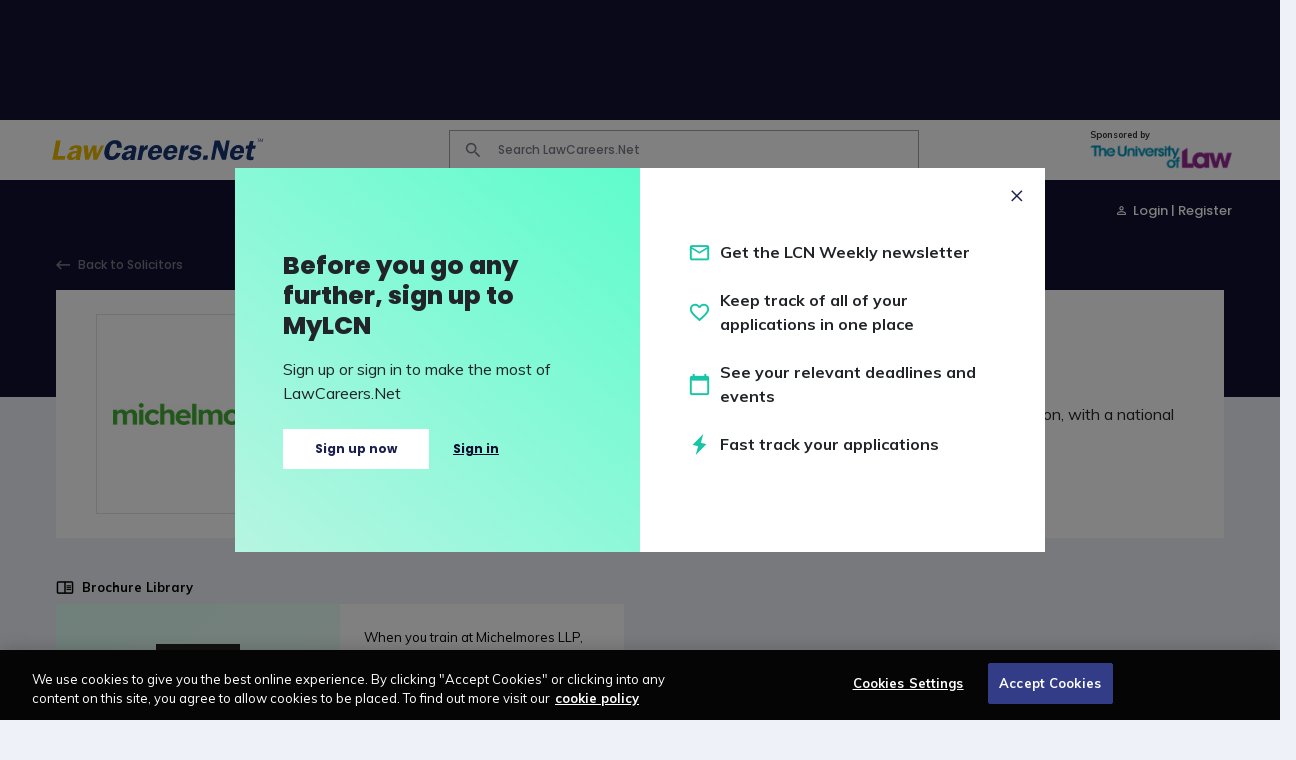

--- FILE ---
content_type: text/html; charset=utf-8
request_url: https://www.lawcareers.net/Solicitors/Michelmores
body_size: 27731
content:




<!DOCTYPE html>

<html lang="en" dir="ltr">
<head>
    <link href="/dist/app.a56eec517c61a7b8385b.css" rel="stylesheet" />
    <link href="https://fonts.googleapis.com/css?family=Muli:300,400,600i,700|Poppins:400,500,600,700,800&display=swap" rel="stylesheet">

    <link href="/Content/css-thirdparty/all.css" rel="stylesheet" type="text/css" />
    <link href="/Content/css-thirdparty/fontawesome.css" rel="stylesheet" type="text/css" />
    <script src="/Scripts/thirdparty/jquery-3.4.1.min.js" type="text/javascript"></script>
    <script src="https://cookie-cdn.cookiepro.com/scripttemplates/otSDKStub.js" type="text/javascript" charset="UTF-8" data-domain-script="9204ef2d-4caf-49dc-9692-d83aff269a6e"></script>
    <script src="/web-assets/js/lib/modernizr.js"></script>
    
<title>Michelmores Training Contracts &amp; Work Placements | LawCareers.Net</title>
<meta charset="utf-8" />
<meta http-equiv="X-UA-Compatible" content="IE=edge,chrome=1">

    <meta name="description" content="As a leading law firm in the Southwest, Michelmores is a progressive, full-service practice with a total complement of over 375 staff. Providing a first-class service to a wide range of local, national and international clients&#160;..." />

    <meta property="og:title" content="Michelmores LLP" />
    <meta property="og:type" content="article" />
    <meta property="og:url" content="http%3a%2f%2fwww.lawcareers.net%2fSolicitors%2fMichelmores" />
    <meta property="og:description" content="At Michelmores, you&#39;ll have every opportunity to kick-start a successful legal career.

Our strategy: Destination 2030 is focused on&#160;..." />
        <meta property="og:image" content="http://www.lawcareers.net/content/images/LCN-roundel.png" />
    <meta property="og:site_name" content="LawCareers.Net" />

    <link rel="canonical" href="https://www.lawcareers.net/Solicitors/Michelmores" />


<!-- Mobile viewport optimized: h5bp.com/viewport -->
<meta name="viewport" content="width=device-width, initial-scale=1.0, maximum-scale=1.0, user-scalable=no" />

<script>
        var requestIsAuthenticated = false;
</script>

<link rel="apple-touch-icon-precomposed" href="/apple-touch-icon-precomposed.png" />
<link rel="apple-touch-icon-precomposed" sizes="72x72" href="/apple-touch-icon-72x72-precomposed.png" />
<link rel="apple-touch-icon-precomposed" sizes="114x114" href="/apple-touch-icon-144x144-precomposed.png" />
<style>
    .card__footer {
        border-top: 1px solid #eef1f7;
        color: #7b7b8a;
        
	}

    .result-card:hover .card__footer {
        color:black;
    }
    .result-card:hover .card__footer__icon {
        transform: translateX(5px);
    }
</style>
    
    

    <script type="text/plain" class="optanon-category-2">
            var _gaq = _gaq || [];
            _gaq.push(['_setAccount', 'UA-8625846-9']);

                
            _gaq.push(['_setCustomVar', 1, 'OfficeRef', 'R2574 - Michelmores LLP', 3]);
                
                
            _gaq.push(['_setCustomVar', 2, 'Section', 'Solicitors - Solicitor', 3]);
                
  
            _gaq.push(['_trackPageview']);

            (function () {
                var ga = document.createElement('script'); ga.type = 'text/javascript'; ga.async = true;
                ga.src = ('https:' == document.location.protocol ? 'https://ssl' : 'http://www') + '.google-analytics.com/ga.js';
                var s = document.getElementsByTagName('script')[0]; s.parentNode.insertBefore(ga, s);
            })();
    </script>

    <!-- Google tag (gtag.js) -->
    <script async src="https://www.googletagmanager.com/gtag/js?id=G-S2PXVBCX7R" class="optanon-category-C0002"></script>
    <script class="optanon-category-C0002">
        window.dataLayer = window.dataLayer || [];
        function gtag() {dataLayer.push(arguments);}
        gtag('js', new Date());
        gtag('config', 'G-S2PXVBCX7R');   // Google Analytics 4 property";

                
                    // GA4 events to send custom data
                    gtag('event', 'OfficeRef',
                        {
                            'value': 'R2574 - Michelmores LLP'
                        });
                
                
                    // GA4 events to send custom data
                    gtag('event', 'Section',
                        {
                            'value': 'Solicitors - Solicitor'
                        });
                
    </script>


</head>
<body data-section="solicitors"
      data-content-type="solicitor"
      data-user-loggedin="false">

    <div class="page page--regular">
        <header class="header">
            

<!-- Header Ad Bar -->
<div class="header__ad-bar">
    <div class="container-fluid">
        <div class="row">
            <div class="col-12">
                <div class="header__ad-bar__content justify-content-center">
                    
                    <div class="ad ad--header">
                        <div id='div-gpt-ad-1460047676713-2' style='display: none;' class='gpt LargeLeaderboard-Top'><small>Advertisement</small></div>
                    </div>
                </div>
            </div>
        </div>
    </div>
</div>

            

<!-- Header Navigation Bar -->
<div class="header__nav-bar">
    <div class="container-fluid">
        <div class="row header__border">
            <div class="col-12">
                <div class="header__nav-bar__content justify-content-between">
                    <ul class="nav__list nav__list__menu-btn d-md-none">
                        <li class="nav__item ">
                            <button class="hamburger">
                                <span class="hamburger__bun-top"></span>
                                <span class="hamburger__meat"></span>
                                <span class="hamburger__bun-bottom"></span>
                            </button>
                        </li>
                    </ul>
                    <div class="header__logo">
                        <a href="/" class="header__logo__link">
                            <div class="logo">LawCareers.Net</div>
                        </a>
                    </div>
                    <div class="header__user-nav user-nav nav">
                        <!-- Search -->
                        <!-- Desktop Search -->
                        <div class="header__search__content d-none d-md-block">
                            <form action="/Search" class="header__search__form">
                                <div class="header__search__icon icon-search"></div>
                                <input name="qs" type="text" placeholder="Search LawCareers.Net" class="header__search__input autocomplete" autocomplete="off" data-autocomplete-type="all">
                            </form>
                        </div>
                        <!-- End Desktop Search -->
                        <!-- Mobile Search -->
                        <div class="d-block d-md-none">
                            <button class="nav__link nav__link--icon nav__link--btn icon-search search-trigger"></button>
                            <div class="header__search">
                                <div class="header__search__content">
                                    <div class="header__search__icon icon-search"></div>
                                    <form action="/Search">
                                        <input name="qs" type="text" placeholder="Search..." class="header__search__input autocomplete" autocomplete="off" data-autocomplete-type="all"><div class="form-group__dropdown dropdown dropdown--inline results-container"><div class="dropdown-menu inner show"></div></div>
                                    </form>
                                </div>
                            </div>
                            <button class="header__search__button-close icon-burger-close"></button>
                        </div>
                        <!-- Mobile navigation trigger -->

                    </div>
                    <div class="header__site-sponsor d-md-block d-none">
                        <a href="https://link.lawcareers.net/ULawSiteSponsor" class="header__site-sponsor__content" target="_blank">
                            <p>Sponsored by</p>
                            <img src="/web-assets/img/dummy/sponsored-logo.png" />
                        </a>
                    </div>
                </div>
            </div>
        </div>
        <div class="row">
            <div class="col-12">
                <div class="header__site-sponsor d-md-none d-block">
                    <a href="https://link.lawcareers.net/ULawSiteSponsor" class="header__site-sponsor__content" target="_blank">
                        <p>Sponsored by</p>
                        <img src="/web-assets/img/dummy/sponsored-logo.png" />
                    </a>
                </div>
            </div>
        </div>
    </div>
    <div class="header__nav-bar__overlay"></div>
</div>


            

<!-- Header Sub Navigation Bar -->
<div class="header__sub-nav-bar">
    <div class="container-fluid">
        <div class="row">
            <div class="col-12">

                <div class="header__nav d-md-flex  d-none justify-content-center">
                    <nav class="main-nav main-nav--desktop nav">
                        <ul class="nav__list">
                            <li class="nav__item">
                                <div style="cursor: pointer;" data-href="solicitors" class="nav__link nav__link--js nav__link--dropdown" data-device="desktop">Solicitors</div>
                            </li>
                            <li class="nav__item">
                                <div style="cursor: pointer;" data-href="barristers" class="nav__link nav__link--js nav__link--dropdown" data-device="desktop">Barristers</div>
                            </li>
                            <li class="nav__item">
                                <div style="cursor: pointer;" data-href="hubs" class="nav__link nav__link--js nav__link--dropdown" data-device="desktop">View hubs</div>
                            </li>
                            <li class="nav__item">
                                <div style="cursor: pointer;" data-href="courses" class="nav__link nav__link--js nav__link--dropdown" data-device="desktop">Education</div>
                            </li>
                            <li class="nav__item">
                                <div style="cursor: pointer;" data-href="inside-look" class="nav__link nav__link--js nav__link--dropdown" data-device="desktop">Content and events</div>
                            </li>
                            <li class="nav__item">
                                <a href="/jobs" data-href="jobs" class="nav__link" data-device="desktop">Jobs</a>
                            </li>
                             <!-- Mobile account -->
                            <li class="nav__item d-lg-none">
                                <a href="/MyLCN/Login?ReturnUrl=http%3A%2F%2Fwww.lawcareers.net%2FSolicitors%2FMichelmores" class="nav__link nav__link--icon icon-user"></a>
                            </li>
 <!-- Desktop account -->
                            <li class="nav__item d-none d-lg-block nav__register_positioning">
                                <a href="/MyLCN/Login?ReturnUrl=http%3A%2F%2Fwww.lawcareers.net%2FSolicitors%2FMichelmores" class="nav__link nav__link--icon icon-user">Login | Register</a>
                            </li>
                        </ul>
                    </nav>
                </div>
            </div>
        </div>
    </div>
    <!-- Desktop Sub Navigation -->

    <div class="sub-nav sub-nav--desktop sub-nav--solicitors">
        <div class="container-fluid">
            <div class="row">
                <div class="col-12">
                    <div class="sub-nav__content">
                        <ul class="sub-nav__list sub-nav__list--main">
                            <!--  Main Green section -->
                            <li class="sub-nav__item d-flex">
                                <div class="col-auto p-0">
                                    <i class="fa-solid fa-briefcase mt-1"></i>
                                </div>
                                <div class="col pl-3">
                                    <a href="/Solicitors" class="sub-nav__link">Solicitors hub</a>
                                    <div class="sub-nav__description">
                                        Everything you need to know about becoming a solicitor
                                    </div>
                                </div>

                            </li>
                            <li class="sub-nav__item d-flex">
                                <div class="col-auto p-0">
                                    <i class="fa-solid fa-magnifying-glass mt-1"></i>
                                </div>
                                <div class="col pl-3">
                                    <a href="/Solicitors/AdvancedSearch" class="sub-nav__link">Search training contracts</a>
                                    <div class="sub-nav__description">
                                        Search for a training contract at nearly 900 organisations
                                    </div>
                                </div>

                            </li>
                            <li class="sub-nav__item d-flex">
                                <div class="col-auto p-0">
                                    <i class="fa-solid fa-hourglass-half mt-1"></i>
                                </div>
                                <div class="col pl-3">
                                    <a href="/Solicitors/TrainingContractDeadlines" class="sub-nav__link">Training contract deadlines</a>
                                    <div class="sub-nav__description">
                                        A comprehensive list of training contract deadlines
                                    </div>
                                </div>

                            </li>
                            <li class="sub-nav__item d-flex">
                                <div class="col-auto p-0">
                                    <i class="fa-solid fa-bell mt-1"></i>
                                </div>
                                <div class="col pl-3">
                                    <a href="/Solicitors/WorkPlacementDeadlines" class="sub-nav__link">Vacation scheme deadlines</a>
                                    <div class="sub-nav__description">
                                        A comprehensive list of law firms&#39; vacation scheme deadlines
                                    </div>
                                </div>

                            </li>
                        </ul>
                                                <div class="sub-nav__lists">

                            <div class="sub-nav__list">
                                <div class="sub-nav__title">INSIDE LOOK</div>
                                
                                <ul class="sub-nav__sub__list">
                                    <li class="sub-nav__sub__item">
                                        <a href="/Solicitors/MeetTheLawyer"
                                           class="sub-nav__sub__link
                                           sub-nav__sub__bold">Meet the Lawyer</a>
                                        <div class="sub-nav__description pl-0">
                                            Read how today&#39;s lawyers went from student to qualified lawyer
                                        </div>                                    </li>
                                    <li class="sub-nav__sub__item">
                                        <a href="/Solicitors/MeetTheRecruiter"
                                           class="sub-nav__sub__link
                                           sub-nav__sub__bold">Meet the Recruiter</a>
                                        <div class="sub-nav__description pl-0">
                                            Advice from recruiters on acing your applications and more
                                        </div>                                    </li>
                                    <li class="sub-nav__sub__item">
                                        <a href="/Solicitors/VacationSchemeInsiders"
                                           class="sub-nav__sub__link
                                           sub-nav__sub__bold">Vacation Scheme Insiders</a>
                                        <div class="sub-nav__description pl-0">
                                            Get a sense of what firms&#39; vacation schemes are really like 
                                        </div>                                    </li>
                                    <li class="sub-nav__sub__item">
                                        <a href="/Solicitors/Brochures"
                                           class="sub-nav__sub__link
                                           sub-nav__sub__bold">Brochures</a>
                                        <div class="sub-nav__description pl-0">
                                            Your essential first step in identifying the firm for you
                                        </div>                                    </li>
                                    <li class="sub-nav__sub__item">
                                        <a href="/Solicitors/SolicitorPracticeAreas"
                                           class="sub-nav__sub__link
                                           sub-nav__sub__bold">Practice Area Profiles</a>
                                        <div class="sub-nav__description pl-0">
                                            Hear from solicitors working in specific practice areas 
                                        </div>                                    </li>
                                </ul>
                                

                            </div>
                            <div class="sub-nav__list">
                                <div class="sub-nav__title">LEARN</div>
                                
                                <ul class="sub-nav__sub__list">
                                    <li class="sub-nav__sub__item">
                                        <a href="/Courses/Solicitors-Qualifying-Exam"
                                           class="sub-nav__sub__link
                                           ">Solicitors Qualifying Exam</a>
                                    </li>
                                    <li class="sub-nav__sub__item">
                                        <a href="/Solicitors/TypesOfLawFirm"
                                           class="sub-nav__sub__link
                                           ">Types of law firm</a>
                                    </li>
                                    <li class="sub-nav__sub__item">
                                        <a href="/Solicitors/ResearchingFirms"
                                           class="sub-nav__sub__link
                                           ">Researching firms</a>
                                    </li>
                                    <li class="sub-nav__sub__item">
                                        <a href="/Solicitors/TrainingContract"
                                           class="sub-nav__sub__link
                                           ">Training contracts</a>
                                    </li>
                                    <li class="sub-nav__sub__item">
                                        <a href="/solicitors/workplacementSchemes"
                                           class="sub-nav__sub__link
                                           ">Vacation schemes</a>
                                    </li>
                                    <li class="sub-nav__sub__item">
                                        <a href="/Solicitors/qualifying-work-experience"
                                           class="sub-nav__sub__link
                                           ">Qualifying work experience</a>
                                    </li>
                                </ul>
                                

                            </div>
                            <div class="sub-nav__list">
                                <div class="sub-nav__title">DISCOVER</div>
                                
                                <ul class="sub-nav__sub__list">
                                    <li class="sub-nav__sub__item">
                                        <a href="/Solicitors/WhatDoSolicitorsDo"
                                           class="sub-nav__sub__link
                                           ">What do solicitors do?</a>
                                    </li>
                                    <li class="sub-nav__sub__item">
                                        <a href="/Solicitors/CareerPath"
                                           class="sub-nav__sub__link
                                           ">Career path</a>
                                    </li>
                                    <li class="sub-nav__sub__item">
                                        <a href="/Explore/Key-skills-for-lawyers"
                                           class="sub-nav__sub__link
                                           ">Key skills for lawyers</a>
                                    </li>
                                    <li class="sub-nav__sub__item">
                                        <a href="/MoreLaw/Paralegals"
                                           class="sub-nav__sub__link
                                           ">Paralegals</a>
                                    </li>
                                    <li class="sub-nav__sub__item">
                                        <a href="/MoreLaw/AlternativeCareers/In-house"
                                           class="sub-nav__sub__link
                                           ">In-house lawyers</a>
                                    </li>
                                    <li class="sub-nav__sub__item">
                                        <a href="/MoreLaw/AlternativeCareers"
                                           class="sub-nav__sub__link
                                           ">Alternative careers </a>
                                    </li>
                                </ul>
                                

                            </div>
                        </div>
                                            </div>
                </div>
            </div>
        </div>
    </div>
    <div class="sub-nav sub-nav--desktop sub-nav--barristers">
        <div class="container-fluid">
            <div class="row">
                <div class="col-12">
                    <div class="sub-nav__content">
                        <ul class="sub-nav__list sub-nav__list--main">
                            <!--  Main Green section -->
                            <li class="sub-nav__item d-flex">
                                <div class="col-auto p-0">
                                    <i class="fa-solid fa-scale-balanced mt-1"></i>
                                </div>
                                <div class="col pl-3">
                                    <a href="/Barristers" class="sub-nav__link">Barristers hub</a>
                                    <div class="sub-nav__description">
                                        Everything you need to know about becoming a barrister
                                    </div>
                                </div>

                            </li>
                            <li class="sub-nav__item d-flex">
                                <div class="col-auto p-0">
                                    <i class="fa-solid fa-magnifying-glass mt-1"></i>
                                </div>
                                <div class="col pl-3">
                                    <a href="/Barristers/AdvancedSearch" class="sub-nav__link">Search pupillages</a>
                                    <div class="sub-nav__description">
                                        Search for a pupillage at nearly 200 barristers&#39; chambers
                                    </div>
                                </div>

                            </li>
                            <li class="sub-nav__item d-flex">
                                <div class="col-auto p-0">
                                    <i class="fa-solid fa-hourglass-half mt-1"></i>
                                </div>
                                <div class="col pl-3">
                                    <a href="/Barristers/PupillageDeadlines" class="sub-nav__link">Pupillage deadlines</a>
                                    <div class="sub-nav__description">
                                        A comprehensive list of pupillage deadlines
                                    </div>
                                </div>

                            </li>
                        </ul>
                                                <div class="sub-nav__lists">

                            <div class="sub-nav__list">
                                <div class="sub-nav__title">INSIDE LOOK</div>
                                
                                <ul class="sub-nav__sub__list">
                                    <li class="sub-nav__sub__item">
                                        <a href="/Barristers/MeetTheLawyerBarristers"
                                           class="sub-nav__sub__link
                                           sub-nav__sub__bold">Meet the Lawyer</a>
                                        <div class="sub-nav__description pl-0">
                                            Read how today&#39;s barristers went from student to qualified barrister at the Bar
                                        </div>                                    </li>
                                    <li class="sub-nav__sub__item">
                                        <a href="/Barristers/BarristerPracticeAreas"
                                           class="sub-nav__sub__link
                                           sub-nav__sub__bold">Practice Area Profiles</a>
                                        <div class="sub-nav__description pl-0">
                                            Hear from barristers working in specific practice areas
                                        </div>                                    </li>
                                    <li class="sub-nav__sub__item">
                                        <a href="/Barristers/TypesOfChambers"
                                           class="sub-nav__sub__link
                                           sub-nav__sub__bold">Types of chambers</a>
                                        <div class="sub-nav__description pl-0">
                                            Find out more about the different types of chambers 
                                        </div>                                    </li>
                                </ul>
                                

                            </div>
                            <div class="sub-nav__list">
                                <div class="sub-nav__title">LEARN</div>
                                
                                <ul class="sub-nav__sub__list">
                                    <li class="sub-nav__sub__item">
                                        <a href="/Courses/BPTC"
                                           class="sub-nav__sub__link
                                           ">Bar courses</a>
                                    </li>
                                    <li class="sub-nav__sub__item">
                                        <a href="/Barristers/Pupillage"
                                           class="sub-nav__sub__link
                                           ">Pupillages</a>
                                    </li>
                                    <li class="sub-nav__sub__item">
                                        <a href="/barristers/minipupillages"
                                           class="sub-nav__sub__link
                                           ">Mini-pupillages</a>
                                    </li>
                                </ul>
                                

                            </div>
                            <div class="sub-nav__list">
                                <div class="sub-nav__title">DISCOVER</div>
                                
                                <ul class="sub-nav__sub__list">
                                    <li class="sub-nav__sub__item">
                                        <a href="/Barristers/LifeAsABarrister"
                                           class="sub-nav__sub__link
                                           ">What do barristers do?</a>
                                    </li>
                                    <li class="sub-nav__sub__item">
                                        <a href="/Barristers/Inns-of-Court-Scholarships"
                                           class="sub-nav__sub__link
                                           ">Inns of Court scholarships</a>
                                    </li>
                                    <li class="sub-nav__sub__item">
                                        <a href="/Explore/Key-skills-for-successful-legal-professionals"
                                           class="sub-nav__sub__link
                                           ">Key skills for lawyers</a>
                                    </li>
                                    <li class="sub-nav__sub__item">
                                        <a href="/Barristers/CareerPath"
                                           class="sub-nav__sub__link
                                           ">Career path</a>
                                    </li>
                                </ul>
                                

                            </div>
                        </div>
                                            </div>
                </div>
            </div>
        </div>
    </div>
    <div class="sub-nav sub-nav--desktop sub-nav--hubs">
        <div class="container-fluid">
            <div class="row">
                <div class="col-12">
                    <div class="sub-nav__content">
                                                                        <div class="row mt-4">
                            <div class="col-4 mb-3">
                                <a href="/Starting-Out/Beginners-Guide-Career-Law" class="sub-nav__link">Beginner&#39;s hub</a>
                                <p class="sub-nav__description p-0">
                                    Interested in a future career as a lawyer? Use The Beginner’s Guide to a Career in Law to get started
                                </p>
                            </div>
                            <div class="col-4 mb-3">
                                <a href="/Starting-Out/Law-Apprenticeships-Guide" class="sub-nav__link">Apprenticeships hub</a>
                                <p class="sub-nav__description p-0">
                                    Find out about the various legal apprenticeships on offer and browse vacancies with The Law Apprenticeships Guide
                                </p>
                            </div>
                            <div class="col-4 mb-3">
                                <a href="/Courses/Solicitors-Qualifying-Exam" class="sub-nav__link">SQE hub</a>
                                <p class="sub-nav__description p-0">
                                    Information on qualifying through the Solicitors Qualifying Exam, including preparation courses, study resources, QWE and more
                                </p>
                            </div>
                            <div class="col-4 mb-3">
                                <a href="/commercial-awareness" class="sub-nav__link">Commercial awareness hub</a>
                                <p class="sub-nav__description p-0">
                                    Discover everything you need to know about developing your knowledge of the business world and its impact on the law
                                </p>
                            </div>
                            <div class="col-4 mb-3">
                                <a href="/Explore/Diversity" class="sub-nav__link">Diversity hub</a>
                                <p class="sub-nav__description p-0">
                                    The latest news and updates on the actions being taken to improve diversity and inclusion in the legal profession
                                </p>
                            </div>
                            <div class="col-4 mb-3">
                                <a href="/Explore/Application-Hub" class="sub-nav__link">Application hub</a>
                                <p class="sub-nav__description p-0">
                                    Discover advice to help you prepare for and ace your vacation scheme, training contract and pupillage applications
                                </p>
                            </div>
                            <div class="col-4 mb-3">
                                <a href="/Solicitors/First-Year-Law-Students" class="sub-nav__link">First-year hub</a>
                                <p class="sub-nav__description p-0">
                                    Your first-year guide to a career in law – find out how to kickstart your legal career at this early stage
                                </p>
                            </div>
                            <div class="col-4 mb-3">
                                <a href="/Solicitors/Non-Law-Degree-Students" class="sub-nav__link">Non-law hub</a>
                                <p class="sub-nav__description p-0">
                                    Your non-law guide to a career in law – everything you need to know about converting to law
                                </p>
                            </div>
                            <div class="col-4 mb-3">
                                <a href="/Explore/Training-in-Ireland" class="sub-nav__link">Training in Ireland hub</a>
                                <p class="sub-nav__description p-0">
                                    Everything you need to know about qualifying as a solicitor in Ireland
                                </p>
                            </div>
                        </div>
                    </div>
                </div>
            </div>
        </div>
    </div>
    <div class="sub-nav sub-nav--desktop sub-nav--courses">
        <div class="container-fluid">
            <div class="row">
                <div class="col-12">
                    <div class="sub-nav__content">
                        <ul class="sub-nav__list sub-nav__list--main">
                            <!--  Main Green section -->
                            <li class="sub-nav__item d-flex">
                                <div class="col-auto p-0">
                                    <i class="fa-solid fa-graduation-cap mt-1"></i>
                                </div>
                                <div class="col pl-3">
                                    <a href="/Courses" class="sub-nav__link">Education hub</a>
                                    <div class="sub-nav__description">
                                        This hub covers all aspects of legal education and training
                                    </div>
                                </div>

                            </li>
                            <li class="sub-nav__item d-flex">
                                <div class="col-auto p-0">
                                    <i class="fa-solid fa-magnifying-glass mt-1"></i>
                                </div>
                                <div class="col pl-3">
                                    <a href="/Courses/AdvancedSearch" class="sub-nav__link">Search law courses</a>
                                    <div class="sub-nav__description">
                                        Search law-related courses across the UK
                                    </div>
                                </div>

                            </li>
                            <li class="sub-nav__item d-flex">
                                <div class="col-auto p-0">
                                    <i class="fa-solid fa-book-open mt-1"></i>
                                </div>
                                <div class="col pl-3">
                                    <a href="/Courses/Prospectuses" class="sub-nav__link">Law school prospectuses</a>
                                    <div class="sub-nav__description">
                                        Identify the right law school for you with these prospectuses
                                    </div>
                                </div>

                            </li>
                            <li class="sub-nav__item d-flex">
                                <div class="col-auto p-0">
                                    <i class="fa-solid fa-piggy-bank mt-1"></i>
                                </div>
                                <div class="col pl-3">
                                    <a href="/Solicitors/finances" class="sub-nav__link">Finances</a>
                                    <div class="sub-nav__description">
                                        Find out about sources of funding at each stage of the qualification process
                                    </div>
                                </div>

                            </li>
                        </ul>
                                                <div class="sub-nav__lists">

                            <div class="sub-nav__list">
                                <div class="sub-nav__title">COURSES</div>
                                
                                <ul class="sub-nav__sub__list">
                                    <li class="sub-nav__sub__item">
                                        <a href="/Courses/Undergraduate"
                                           class="sub-nav__sub__link
                                           sub-nav__sub__bold">Undergraduate degree</a>
                                        <div class="sub-nav__description pl-0">
                                            Find out what an undergraduate degree is
                                        </div>                                    </li>
                                    <li class="sub-nav__sub__item">
                                        <a href="/Courses/GDL"
                                           class="sub-nav__sub__link
                                           sub-nav__sub__bold">Law conversion courses – PGDL</a>
                                        <div class="sub-nav__description pl-0">
                                            Find out about what you learn and where to study
                                        </div>                                    </li>
                                    <li class="sub-nav__sub__item">
                                        <a href="/Courses/LPC"
                                           class="sub-nav__sub__link
                                           sub-nav__sub__bold">Legal practice course – LPC</a>
                                        <div class="sub-nav__description pl-0">
                                            Find out what the LPC involves and whether you&#39;re eligible
                                        </div>                                    </li>
                                    <li class="sub-nav__sub__item">
                                        <a href="/Courses/BPTC"
                                           class="sub-nav__sub__link
                                           sub-nav__sub__bold">Bar courses – BPTC/BPC</a>
                                        <div class="sub-nav__description pl-0">
                                            Find out about the course required to qualify as a barrister
                                        </div>                                    </li>
                                    <li class="sub-nav__sub__item">
                                        <a href="/Courses/SQE-preparation"
                                           class="sub-nav__sub__link
                                           sub-nav__sub__bold">SQE preparation courses</a>
                                        <div class="sub-nav__description pl-0">
                                            Find out about the brand-new SQE preparation courses
                                        </div>                                    </li>
                                </ul>
                                

                            </div>
                            <div class="sub-nav__list">
                                <div class="sub-nav__title">STAGES</div>
                                
                                <ul class="sub-nav__sub__list">
                                    <li class="sub-nav__sub__item">
                                        <a href="/Starting-Out/Beginners-Guide-Career-Law"
                                           class="sub-nav__sub__link
                                           ">Beginner</a>
                                    </li>
                                    <li class="sub-nav__sub__item">
                                        <a href="/Starting-Out/Law-Apprenticeships-Guide"
                                           class="sub-nav__sub__link
                                           ">Apprenticeship</a>
                                    </li>
                                    <li class="sub-nav__sub__item">
                                        <a href="/Solicitors/First-Year-Law-Students"
                                           class="sub-nav__sub__link
                                           ">First-year law</a>
                                    </li>
                                    <li class="sub-nav__sub__item">
                                        <a href="/Explore/Your-second-year-university-checklist"
                                           class="sub-nav__sub__link
                                           ">Second year</a>
                                    </li>
                                    <li class="sub-nav__sub__item">
                                        <a href="/Explore/Your-third-year-university-checklist"
                                           class="sub-nav__sub__link
                                           ">Third year</a>
                                    </li>
                                    <li class="sub-nav__sub__item">
                                        <a href="/Solicitors/Non-Law-Degree-Students"
                                           class="sub-nav__sub__link
                                           ">Non-law</a>
                                    </li>
                                </ul>
                                

                            </div>
                            <div class="sub-nav__list">
                                <div class="sub-nav__title">DISCOVER</div>
                                
                                <ul class="sub-nav__sub__list">
                                    <li class="sub-nav__sub__item">
                                        <a href="/Solicitors/QualifiedLawyersTransferScheme"
                                           class="sub-nav__sub__link
                                           ">Qualified lawyers transfer scheme</a>
                                    </li>
                                    <li class="sub-nav__sub__item">
                                        <a href="/Explore/TrainingInNorthernIreland"
                                           class="sub-nav__sub__link
                                           ">Training in Northern Ireland</a>
                                    </li>
                                    <li class="sub-nav__sub__item">
                                        <a href="/Explore/TrainingInScotland"
                                           class="sub-nav__sub__link
                                           ">Training in Scotland</a>
                                    </li>
                                    <li class="sub-nav__sub__item">
                                        <a href="/Explore/LawFairs"
                                           class="sub-nav__sub__link
                                           ">Law fairs</a>
                                    </li>
                                    <li class="sub-nav__sub__item">
                                        <a href="/Courses/StudentLawSocieties"
                                           class="sub-nav__sub__link
                                           ">Student law societies</a>
                                    </li>
                                    <li class="sub-nav__sub__item">
                                        <a href="/MoreLaw/DiversityAccessSchemes"
                                           class="sub-nav__sub__link
                                           ">Diversity access schemes</a>
                                    </li>
                                    <li class="sub-nav__sub__item">
                                        <a href="/MoreLaw/ProBonoInitiatives"
                                           class="sub-nav__sub__link
                                           ">Pro bono initiatives</a>
                                    </li>
                                </ul>
                                

                            </div>
                        </div>
                                            </div>
                </div>
            </div>
        </div>
    </div>
    <div class="sub-nav sub-nav--desktop sub-nav--inside-look">
        <div class="container-fluid">
            <div class="row">
                <div class="col-12">
                    <div class="sub-nav__content">
                        <ul class="sub-nav__list sub-nav__list--main">
                            <!--  Main Green section -->
                            <li class="sub-nav__item d-flex">
                                <div class="col-auto p-0">
                                    <i class="fa-solid fa-circle-question mt-1"></i>
                                </div>
                                <div class="col pl-3">
                                    <a href="/Explore/CommercialQuestion" class="sub-nav__link">Commercial Question</a>
                                    <div class="sub-nav__description">
                                        Articles from law firms designed to get you thinking commercially
                                    </div>
                                </div>

                            </li>
                            <li class="sub-nav__item d-flex">
                                <div class="col-auto p-0">
                                    <i class="fa-solid fa-file-lines mt-1"></i>
                                </div>
                                <div class="col pl-3">
                                    <a href="/Explore/Features" class="sub-nav__link">Features</a>
                                    <div class="sub-nav__description">
                                        These are designed to increase your knowledge of the profession
                                    </div>
                                </div>

                            </li>
                            <li class="sub-nav__item d-flex">
                                <div class="col-auto p-0">
                                    <i class="fa-solid fa-comment-dots mt-1"></i>
                                </div>
                                <div class="col pl-3">
                                    <a href="/Explore/LCNSays" class="sub-nav__link">LCN Says</a>
                                    <div class="sub-nav__description">
                                        Insights from LCN and contributors from the world of law
                                    </div>
                                </div>

                            </li>
                            <li class="sub-nav__item d-flex">
                                <div class="col-auto p-0">
                                    <i class="fa-solid fa-file-pen mt-1"></i>
                                </div>
                                <div class="col pl-3">
                                    <a href="/Explore/Oracle" class="sub-nav__link">The Oracle</a>
                                    <div class="sub-nav__description">
                                        Advice on issues from funding your studies to getting experience
                                    </div>
                                </div>

                            </li>
                            <li class="sub-nav__item d-flex">
                                <div class="col-auto p-0">
                                    <i class="fa-solid fa-envelope-open-text mt-1"></i>
                                </div>
                                <div class="col pl-3">
                                    <a href="/MyLCN/LCNWeekly" class="sub-nav__link">LCN Weekly Newsletter</a>
                                    <div class="sub-nav__description">
                                        Kickstart your legal career with the latest content in our newsletter
                                    </div>
                                </div>

                            </li>
                        </ul>
                                                <div class="sub-nav__lists">

                            <div class="sub-nav__list">
                                <div class="sub-nav__title">EXPLORE</div>
                                
                                <ul class="sub-nav__sub__list">
                                    <li class="sub-nav__sub__item">
                                        <a href="/Explore/News"
                                           class="sub-nav__sub__link
                                           sub-nav__sub__bold">News </a>
                                        <div class="sub-nav__description pl-0">
                                            Discover key stories from the legal world
                                        </div>                                    </li>
                                    <li class="sub-nav__sub__item">
                                        <a href="/Explore/Videos"
                                           class="sub-nav__sub__link
                                           sub-nav__sub__bold">Videos</a>
                                        <div class="sub-nav__description pl-0">
                                            Our videos feature interviews and webinars on careers in law
                                        </div>                                    </li>
                                    <li class="sub-nav__sub__item">
                                        <a href="/Explore/Podcasts"
                                           class="sub-nav__sub__link
                                           sub-nav__sub__bold">Podcast</a>
                                        <div class="sub-nav__description pl-0">
                                            Hear from the experts via The LawCareers.Net Podcast
                                        </div>                                    </li>
                                    <li class="sub-nav__sub__item">
                                        <a href="/Explore/Blog"
                                           class="sub-nav__sub__link
                                           sub-nav__sub__bold">Blogs</a>
                                        <div class="sub-nav__description pl-0">
                                            Hear from your peers about their journey into the profession
                                        </div>                                    </li>
                                </ul>
                                

                            </div>
                            <div class="sub-nav__list">
                                <div class="sub-nav__title">DISCOVER</div>
                                
                                <ul class="sub-nav__sub__list">
                                    <li class="sub-nav__sub__item">
                                        <a href="/Explore/Diary"
                                           class="sub-nav__sub__link
                                           ">Events</a>
                                    </li>
                                    <li class="sub-nav__sub__item">
                                        <a href="https://live.lawcareers.net/"
                                           class="sub-nav__sub__link
                                           ">LawCareersNetLIVE</a>
                                    </li>
                                    <li class="sub-nav__sub__item">
                                        <a href="https://www.youtube.com/watch?v=k0LmO3181mM&amp;list=PLtJ1wQIOG7gQbsT184DPobIMInkBupzRU"
                                           class="sub-nav__sub__link
                                           ">Masterclasses</a>
                                    </li>
                                    <li class="sub-nav__sub__item">
                                        <a href="https://awards.lawcareers.net/sls/"
                                           class="sub-nav__sub__link
                                           ">SLS Awards</a>
                                    </li>
                                </ul>
                                

                            </div>
                        </div>
                                            </div>
                </div>
            </div>
        </div>
    </div>
</div>





                <!-- Header Title Bar -->
 <!-- Header Top Title Bar -->
            <div class="header__title-bar header__with_header_content pt-3">
                <div class="container">
                    <div class="row justify-content-center">
                        <div class="col-12">
                            
    <a href="/Solicitors" class="breadcrumbs">Back to Solicitors</a>


                            <div class="header__title-bar__content row mt-2 mr-0 ml-0">
                                <div class="header__page-location header__sponsored col-12">
                                    <div class="row header__content align-items-center p-4">
                                        <div class="header__logo-block col-md-auto col-10  mr-md-2 d-lg-block">
                                            
    <div class="header__sponsor header__firm border rounded">
        <a href="https://link.lawcareers.net/Michelmores" target="_blank" class="header__firm__link">
            <img class="header__firm__logo" src="https://files.lawcareers.net/lcn/Content/Solicitor/20230509162917/W300/Michelmores_LLP.png" />
        </a>

    </div>

                                        </div>
                                        <div class="col d-flex flex-column position-static">
                                            <div class="row">
                                                <h2 class="header__page-title">Michelmores LLP</h2>
                                                
    <div class="header__scroll-buttons">
        <div class="d-flex flex-column mr-3 align-items-center">
            <a href="https://link.lawcareers.net/MichelmoresApp" target="_blank" class="btn btn--outline-light btn-apply">Apply now</a>
        </div>
                <a href="https://link.lawcareers.net/Michelmores" target="_blank" class="btn btn--outline-light  btn-visit-website mr-md-3">Visit Website</a>
        <button class="btn btn--icon btn-bookmark btn--outline-dark icon-like-empty " data-content-type="Solicitor" data-content-ref="2574" data-is-bookmarked="false"></button>
    </div>

                                            </div>
                                            
    <div class="row mt-3 header__profile-info">
        <div class="header__page-info__item">
            10-12 vacancies
        </div>
        <div class="header__page-info__item">
            19 trainees
        </div>
                <div class="header__page-info__item">
            82 partners
        </div>
                <div class="header__page-info__item">
            545 staff

        </div>
    </div>

                                            
    <div class="row header__description mt-3">
        <div class="header__page-description">
            <p>Michelmores is a leading full-service UK law firm. With offices in Exeter, Bristol, Cheltenham and London, with a national and international client base.</p>

        </div>
    </div>
    <div class="row mt-3 header__page-buttons">
        <div class="d-flex align-self-start">
            <div class="d-flex flex-column mr-3 align-items-center">
                <a href="https://link.lawcareers.net/MichelmoresApp" target="_blank" class="btn btn--green btn-apply">Apply now</a>

            </div>
                        <a href="https://link.lawcareers.net/Michelmores" target="_blank" class="btn btn--dark btn-visit-website mr-md-3">Visit Website</a>
            <button class="btn btn--icon btn-bookmark btn--outline-dark icon-like-empty " data-content-type="Solicitor" data-content-ref="2574" data-is-bookmarked="false"></button>
        </div>
    </div>


                                        </div>
                                        


                                    </div>
                                </div>

                            </div>
                        </div>
                        
    <div class="col-12 d-sm-none">
        

        <script>
        var script_sharelinks = true;
        var shareLinkViewOfRef = 47;
        </script>
    <!-- Standard Sidebar -->
    <div class="content-sidebar sticky"
         data-sticky-wrap data-margin-top="150"
         data-sticky-for="1080"
         data-sticky-class="is-sticky"
         data-is-bookmarked="false"
         data-bookmark-ref="0"
         data-content-type="Solicitor"
         data-content-ref="2574"
         data-notes-popup-title="Edit notes">
        <!-- ko if: IsBookmarked -->
        <button class="content-sidebar__bookmarked btn btn--green btn--icon-before icon-like-fill" data-bind="click: toggleBookmarked">
            <span>bookmarked</span>
            <div class="content-sidebar__bookmarked__remove btn btn--dark btn--icon-before icon-burger-close"><span>remove</span></div>
        </button>

        <!-- ko if: Bookmark().Notes().length == 0 -->
        <button class="content-sidebar__note btn btn--outline-gray  btn--icon-before icon-edit" data-bind="click: openNotes"><span>write a note</span></button>
        <!-- /ko -->
        <!-- ko if: Bookmark().Notes().length > 0 -->
        <button class="content-sidebar__note__saved btn btn--outline-dark" data-bind="click: openNotes">
            <div class="badge" data-bind="text: Bookmark().Notes().length"></div>
            <span>view notes</span>
        </button>
        <!-- /ko -->
        <!-- /ko -->
        <!-- ko if: !IsBookmarked() -->
        <button class="content-sidebar__bookmark btn btn--outline-gray btn--icon-before icon-like-empty" data-bind="click: toggleBookmarked"><span>bookmark</span></button>
        <!-- /ko -->

            <input id="sharelinks_ItemGuid" type="hidden" value="a847cac2-c8e6-e111-bcbd-d4bed9b45547" />
            <input id="sharelinks_ViewRef" type="hidden" value="d5616f3e-e8a7-4790-a33a-c5af7ed9e8ea" />
            <input id="sharelinks_Url" type="hidden" value="/LogClick/LogClick" />
            <div class="content-sidebar__social d-md-none">
                <button class="content-sidebar__social-toggle btn btn--outline-gray btn--icon icon-share" type="button" id="dropdown-menu-sidebar" data-toggle="dropdown" aria-haspopup="true" aria-expanded="true"></button>
                <div class="content-sidbar__social-btns dropdown-menu dropdown-menu-right">
                    <a data-type="ct_fac" data-interactionType="5" data-url="https://www.facebook.com/sharer.php?u=http%3a%2f%2fwww.lawcareers.net%2fSolicitors%2fMichelmores" class="content-sidebar__social-btn logclick" title="Share this article on Facebook" alt="Share this article on Facebook" target="_blank" href="https://www.facebook.com/sharer.php?u=http%3a%2f%2fwww.lawcareers.net%2fSolicitors%2fMichelmores">
                        <span class="icon icon-sm-facebook"></span>
                        <p>Share</p>
                    </a>
                    <a data-type="ct_twt" data-interactionType="6" data-url="https://twitter.com/intent/tweet?text=Michelmores LLP&amp;url=http%3a%2f%2fwww.lawcareers.net%2fSolicitors%2fMichelmores&amp;via=LawCareersNetUK" class="content-sidebar__social-btn logclick" title="Share this article on Twitter" alt="Share this article on Twitter" target="_blank" href="https://twitter.com/intent/tweet?text=Michelmores LLP&amp;url=http%3a%2f%2fwww.lawcareers.net%2fSolicitors%2fMichelmores&amp;via=LawCareersNetUK">
                        <span class="icon icon-sm-twitter"></span>
                        <p>Tweet</p>
                    </a>
                    <a data-type="ct_lnk" data-interactionType="7" data-url="https://www.linkedin.com/shareArticle?mini=true&amp;url=http%3a%2f%2fwww.lawcareers.net%2fSolicitors%2fMichelmores" class="content-sidebar__social-btn logclick" title="Share this article on LinkedIn" alt="Share this article on LinkedIn" target="_blank" href="http://www.linkedin.com/shareArticle?mini=true&amp;url=http%3a%2f%2fwww.lawcareers.net%2fSolicitors%2fMichelmores">
                        <span class="icon icon-sm-linkedin"></span>
                        <p>Share</p>
                    </a>
                </div>
            </div>
            <div class="d-none d-md-flex content-sidebar__social-btns">
                <a data-type="ct_fac" data-interactionType="5" data-url="https://www.facebook.com/sharer.php?u=http%3a%2f%2fwww.lawcareers.net%2fSolicitors%2fMichelmores" class="content-sidebar__social-btn logclick" title="Share this article on Facebook" alt="Share this article on Facebook" target="_blank" href="https://www.facebook.com/sharer.php?u=http%3a%2f%2fwww.lawcareers.net%2fSolicitors%2fMichelmores">
                    <span class="icon icon-sm-facebook"></span>
                    <p>Share</p>
                </a>
                <a data-type="ct_twt" data-interactionType="6" data-url="https://twitter.com/intent/tweet?text=Michelmores LLP&amp;url=http%3a%2f%2fwww.lawcareers.net%2fSolicitors%2fMichelmores&amp;via=LawCareersNetUK" class="content-sidebar__social-btn logclick" title="Share this article on Twitter" alt="Share this article on Twitter" target="_blank" href="https://twitter.com/intent/tweet?text=Michelmores LLP&amp;url=http%3a%2f%2fwww.lawcareers.net%2fSolicitors%2fMichelmores&amp;via=LawCareersNetUK">
                    <span class="icon icon-sm-twitter"></span>
                    <p>Tweet</p>
                </a>
                <a data-type="ct_lnk" data-interactionType="7" data-url="https://www.linkedin.com/shareArticle?mini=true&amp;url=http%3a%2f%2fwww.lawcareers.net%2fSolicitors%2fMichelmores" class="content-sidebar__social-btn logclick" title="Share this article on LinkedIn" alt="Share this article on LinkedIn" target="_blank" href="http://www.linkedin.com/shareArticle?mini=true&amp;url=http%3a%2f%2fwww.lawcareers.net%2fSolicitors%2fMichelmores">
                    <span class="icon icon-sm-linkedin"></span>
                    <p>Share</p>
                </a>
            </div>
    </div>

    </div>

                    </div>
                </div>
            </div>
 <!-- Header Scroll Title Bar -->
            
        </header>

        
<!-- Mobile navigation -->
<div class="mobile-nav">
    <div class="mobile-nav__view mobile-nav__view--top-level">
        <div class="mobile-nav__main">
            <div class="container-fluid">
                <div class="row">
                    <div class="col-12">
                        <nav class="main-nav main-nav--mobile nav">
                            <ul class="nav__list">
                                    <li class="nav__item">
                                        <a data-href="solicitors" href="#solicitors" class="nav__link nav__link--js" data-device="mobile">Solicitors</a>
                                    </li>
                                    <li class="nav__item">
                                        <a data-href="barristers" href="#barristers" class="nav__link nav__link--js" data-device="mobile">Barristers</a>
                                    </li>
                                    <li class="nav__item">
                                        <a data-href="hubs" href="#hubs" class="nav__link nav__link--js" data-device="mobile">View hubs</a>
                                    </li>
                                    <li class="nav__item">
                                        <a data-href="courses" href="#courses" class="nav__link nav__link--js" data-device="mobile">Education</a>
                                    </li>
                                    <li class="nav__item">
                                        <a data-href="inside-look" href="#inside-look" class="nav__link nav__link--js" data-device="mobile">Content and events</a>
                                    </li>
                                    <li class="nav__item">
                                        <a data-href="jobs" href="/jobs" class="nav__link nav__link--js" data-device="mobile">Jobs</a>
                                    </li>
                            </ul>
                        </nav>
                    </div>
                </div>
            </div>
        </div>
        <div class="mobile-nav__profile">
                <a href="/MyLCN/Login?ReturnUrl=http%3A%2F%2Fwww.lawcareers.net%2FSolicitors%2FMichelmores" class="nav__link nav__link--icon icon-user"> Login | Register </a>
        </div>
    </div>

    <!-- Mobile sub navigation -->
            <div class="mobile-nav__view mobile-nav__view--sub-level mobile-nav__view--solicitors">
                <div class="container-fluid">
                    <div class="row">
                        <div class="col-12">
                            <button class="mobile-nav__view__breadcrumb">Solicitors</button>
                                <nav class="sub-nav sub-nav--mobile">
                                    <ul class="sub-nav__list">
                                            <li class="sub-nav__item">
                                                <a href="/Solicitors" class="sub-nav__link">Solicitors hub</a>
                                            </li>
                                            <li class="sub-nav__item">
                                                <a href="/Solicitors/AdvancedSearch" class="sub-nav__link">Search training contracts</a>
                                            </li>
                                            <li class="sub-nav__item">
                                                <a href="/Solicitors/TrainingContractDeadlines" class="sub-nav__link">Training contract deadlines</a>
                                            </li>
                                            <li class="sub-nav__item">
                                                <a href="/Solicitors/WorkPlacementDeadlines" class="sub-nav__link">Vacation scheme deadlines</a>
                                            </li>
                                                                                    <li class="sub-nav__item">
                                                <div class="sub-nav__title">INSIDE LOOK</div>
                                                    <ul class="sub-nav__sub__list">
                                                            <li class="sub-nav__sub__item">
                                                                <a href="/Solicitors/MeetTheLawyer" class="sub-nav__sub__link">Meet the Lawyer</a>
                                                            </li>
                                                            <li class="sub-nav__sub__item">
                                                                <a href="/Solicitors/MeetTheRecruiter" class="sub-nav__sub__link">Meet the Recruiter</a>
                                                            </li>
                                                            <li class="sub-nav__sub__item">
                                                                <a href="/Solicitors/VacationSchemeInsiders" class="sub-nav__sub__link">Vacation Scheme Insiders</a>
                                                            </li>
                                                            <li class="sub-nav__sub__item">
                                                                <a href="/Solicitors/Brochures" class="sub-nav__sub__link">Brochures</a>
                                                            </li>
                                                            <li class="sub-nav__sub__item">
                                                                <a href="/Solicitors/SolicitorPracticeAreas" class="sub-nav__sub__link">Practice Area Profiles</a>
                                                            </li>
                                                    </ul>
                                            </li>
                                            <li class="sub-nav__item">
                                                <div class="sub-nav__title">LEARN</div>
                                                    <ul class="sub-nav__sub__list">
                                                            <li class="sub-nav__sub__item">
                                                                <a href="/Courses/Solicitors-Qualifying-Exam" class="sub-nav__sub__link">Solicitors Qualifying Exam</a>
                                                            </li>
                                                            <li class="sub-nav__sub__item">
                                                                <a href="/Solicitors/TypesOfLawFirm" class="sub-nav__sub__link">Types of law firm</a>
                                                            </li>
                                                            <li class="sub-nav__sub__item">
                                                                <a href="/Solicitors/ResearchingFirms" class="sub-nav__sub__link">Researching firms</a>
                                                            </li>
                                                            <li class="sub-nav__sub__item">
                                                                <a href="/Solicitors/TrainingContract" class="sub-nav__sub__link">Training contracts</a>
                                                            </li>
                                                            <li class="sub-nav__sub__item">
                                                                <a href="/solicitors/workplacementSchemes" class="sub-nav__sub__link">Vacation schemes</a>
                                                            </li>
                                                            <li class="sub-nav__sub__item">
                                                                <a href="/Solicitors/qualifying-work-experience" class="sub-nav__sub__link">Qualifying work experience</a>
                                                            </li>
                                                    </ul>
                                            </li>
                                            <li class="sub-nav__item">
                                                <div class="sub-nav__title">DISCOVER</div>
                                                    <ul class="sub-nav__sub__list">
                                                            <li class="sub-nav__sub__item">
                                                                <a href="/Solicitors/WhatDoSolicitorsDo" class="sub-nav__sub__link">What do solicitors do?</a>
                                                            </li>
                                                            <li class="sub-nav__sub__item">
                                                                <a href="/Solicitors/CareerPath" class="sub-nav__sub__link">Career path</a>
                                                            </li>
                                                            <li class="sub-nav__sub__item">
                                                                <a href="/Explore/Key-skills-for-lawyers" class="sub-nav__sub__link">Key skills for lawyers</a>
                                                            </li>
                                                            <li class="sub-nav__sub__item">
                                                                <a href="/MoreLaw/Paralegals" class="sub-nav__sub__link">Paralegals</a>
                                                            </li>
                                                            <li class="sub-nav__sub__item">
                                                                <a href="/MoreLaw/AlternativeCareers/In-house" class="sub-nav__sub__link">In-house lawyers</a>
                                                            </li>
                                                            <li class="sub-nav__sub__item">
                                                                <a href="/MoreLaw/AlternativeCareers" class="sub-nav__sub__link">Alternative careers </a>
                                                            </li>
                                                    </ul>
                                            </li>
                                    </ul>
                                </nav>
                        </div>
                    </div>
                </div>
            </div>
            <div class="mobile-nav__view mobile-nav__view--sub-level mobile-nav__view--barristers">
                <div class="container-fluid">
                    <div class="row">
                        <div class="col-12">
                            <button class="mobile-nav__view__breadcrumb">Barristers</button>
                                <nav class="sub-nav sub-nav--mobile">
                                    <ul class="sub-nav__list">
                                            <li class="sub-nav__item">
                                                <a href="/Barristers" class="sub-nav__link">Barristers hub</a>
                                            </li>
                                            <li class="sub-nav__item">
                                                <a href="/Barristers/AdvancedSearch" class="sub-nav__link">Search pupillages</a>
                                            </li>
                                            <li class="sub-nav__item">
                                                <a href="/Barristers/PupillageDeadlines" class="sub-nav__link">Pupillage deadlines</a>
                                            </li>
                                                                                    <li class="sub-nav__item">
                                                <div class="sub-nav__title">INSIDE LOOK</div>
                                                    <ul class="sub-nav__sub__list">
                                                            <li class="sub-nav__sub__item">
                                                                <a href="/Barristers/MeetTheLawyerBarristers" class="sub-nav__sub__link">Meet the Lawyer</a>
                                                            </li>
                                                            <li class="sub-nav__sub__item">
                                                                <a href="/Barristers/BarristerPracticeAreas" class="sub-nav__sub__link">Practice Area Profiles</a>
                                                            </li>
                                                            <li class="sub-nav__sub__item">
                                                                <a href="/Barristers/TypesOfChambers" class="sub-nav__sub__link">Types of chambers</a>
                                                            </li>
                                                    </ul>
                                            </li>
                                            <li class="sub-nav__item">
                                                <div class="sub-nav__title">LEARN</div>
                                                    <ul class="sub-nav__sub__list">
                                                            <li class="sub-nav__sub__item">
                                                                <a href="/Courses/BPTC" class="sub-nav__sub__link">Bar courses</a>
                                                            </li>
                                                            <li class="sub-nav__sub__item">
                                                                <a href="/Barristers/Pupillage" class="sub-nav__sub__link">Pupillages</a>
                                                            </li>
                                                            <li class="sub-nav__sub__item">
                                                                <a href="/barristers/minipupillages" class="sub-nav__sub__link">Mini-pupillages</a>
                                                            </li>
                                                    </ul>
                                            </li>
                                            <li class="sub-nav__item">
                                                <div class="sub-nav__title">DISCOVER</div>
                                                    <ul class="sub-nav__sub__list">
                                                            <li class="sub-nav__sub__item">
                                                                <a href="/Barristers/LifeAsABarrister" class="sub-nav__sub__link">What do barristers do?</a>
                                                            </li>
                                                            <li class="sub-nav__sub__item">
                                                                <a href="/Barristers/Inns-of-Court-Scholarships" class="sub-nav__sub__link">Inns of Court scholarships</a>
                                                            </li>
                                                            <li class="sub-nav__sub__item">
                                                                <a href="/Explore/Key-skills-for-successful-legal-professionals" class="sub-nav__sub__link">Key skills for lawyers</a>
                                                            </li>
                                                            <li class="sub-nav__sub__item">
                                                                <a href="/Barristers/CareerPath" class="sub-nav__sub__link">Career path</a>
                                                            </li>
                                                    </ul>
                                            </li>
                                    </ul>
                                </nav>
                        </div>
                    </div>
                </div>
            </div>
            <div class="mobile-nav__view mobile-nav__view--sub-level mobile-nav__view--hubs">
                <div class="container-fluid">
                    <div class="row">
                        <div class="col-12">
                            <button class="mobile-nav__view__breadcrumb">View hubs</button>
                                <nav class="sub-nav sub-nav--mobile">
                                    <ul class="sub-nav__list">
                                            <li class="sub-nav__item">
                                                <a href="/Starting-Out/Beginners-Guide-Career-Law" class="sub-nav__link">Beginner&#39;s hub</a>
                                            </li>
                                            <li class="sub-nav__item">
                                                <a href="/Starting-Out/Law-Apprenticeships-Guide" class="sub-nav__link">Apprenticeships hub</a>
                                            </li>
                                            <li class="sub-nav__item">
                                                <a href="/Courses/Solicitors-Qualifying-Exam" class="sub-nav__link">SQE hub</a>
                                            </li>
                                            <li class="sub-nav__item">
                                                <a href="/commercial-awareness" class="sub-nav__link">Commercial awareness hub</a>
                                            </li>
                                            <li class="sub-nav__item">
                                                <a href="/Explore/Diversity" class="sub-nav__link">Diversity hub</a>
                                            </li>
                                            <li class="sub-nav__item">
                                                <a href="/Explore/Application-Hub" class="sub-nav__link">Application hub</a>
                                            </li>
                                            <li class="sub-nav__item">
                                                <a href="/Solicitors/First-Year-Law-Students" class="sub-nav__link">First-year hub</a>
                                            </li>
                                            <li class="sub-nav__item">
                                                <a href="/Solicitors/Non-Law-Degree-Students" class="sub-nav__link">Non-law hub</a>
                                            </li>
                                            <li class="sub-nav__item">
                                                <a href="/Explore/Training-in-Ireland" class="sub-nav__link">Training in Ireland hub</a>
                                            </li>
                                                                            </ul>
                                </nav>
                        </div>
                    </div>
                </div>
            </div>
            <div class="mobile-nav__view mobile-nav__view--sub-level mobile-nav__view--courses">
                <div class="container-fluid">
                    <div class="row">
                        <div class="col-12">
                            <button class="mobile-nav__view__breadcrumb">Education</button>
                                <nav class="sub-nav sub-nav--mobile">
                                    <ul class="sub-nav__list">
                                            <li class="sub-nav__item">
                                                <a href="/Courses" class="sub-nav__link">Education hub</a>
                                            </li>
                                            <li class="sub-nav__item">
                                                <a href="/Courses/AdvancedSearch" class="sub-nav__link">Search law courses</a>
                                            </li>
                                            <li class="sub-nav__item">
                                                <a href="/Courses/Prospectuses" class="sub-nav__link">Law school prospectuses</a>
                                            </li>
                                            <li class="sub-nav__item">
                                                <a href="/Solicitors/finances" class="sub-nav__link">Finances</a>
                                            </li>
                                                                                    <li class="sub-nav__item">
                                                <div class="sub-nav__title">COURSES</div>
                                                    <ul class="sub-nav__sub__list">
                                                            <li class="sub-nav__sub__item">
                                                                <a href="/Courses/Undergraduate" class="sub-nav__sub__link">Undergraduate degree</a>
                                                            </li>
                                                            <li class="sub-nav__sub__item">
                                                                <a href="/Courses/GDL" class="sub-nav__sub__link">Law conversion courses – PGDL</a>
                                                            </li>
                                                            <li class="sub-nav__sub__item">
                                                                <a href="/Courses/LPC" class="sub-nav__sub__link">Legal practice course – LPC</a>
                                                            </li>
                                                            <li class="sub-nav__sub__item">
                                                                <a href="/Courses/BPTC" class="sub-nav__sub__link">Bar courses – BPTC/BPC</a>
                                                            </li>
                                                            <li class="sub-nav__sub__item">
                                                                <a href="/Courses/SQE-preparation" class="sub-nav__sub__link">SQE preparation courses</a>
                                                            </li>
                                                    </ul>
                                            </li>
                                            <li class="sub-nav__item">
                                                <div class="sub-nav__title">STAGES</div>
                                                    <ul class="sub-nav__sub__list">
                                                            <li class="sub-nav__sub__item">
                                                                <a href="/Starting-Out/Beginners-Guide-Career-Law" class="sub-nav__sub__link">Beginner</a>
                                                            </li>
                                                            <li class="sub-nav__sub__item">
                                                                <a href="/Starting-Out/Law-Apprenticeships-Guide" class="sub-nav__sub__link">Apprenticeship</a>
                                                            </li>
                                                            <li class="sub-nav__sub__item">
                                                                <a href="/Solicitors/First-Year-Law-Students" class="sub-nav__sub__link">First-year law</a>
                                                            </li>
                                                            <li class="sub-nav__sub__item">
                                                                <a href="/Explore/Your-second-year-university-checklist" class="sub-nav__sub__link">Second year</a>
                                                            </li>
                                                            <li class="sub-nav__sub__item">
                                                                <a href="/Explore/Your-third-year-university-checklist" class="sub-nav__sub__link">Third year</a>
                                                            </li>
                                                            <li class="sub-nav__sub__item">
                                                                <a href="/Solicitors/Non-Law-Degree-Students" class="sub-nav__sub__link">Non-law</a>
                                                            </li>
                                                    </ul>
                                            </li>
                                            <li class="sub-nav__item">
                                                <div class="sub-nav__title">DISCOVER</div>
                                                    <ul class="sub-nav__sub__list">
                                                            <li class="sub-nav__sub__item">
                                                                <a href="/Solicitors/QualifiedLawyersTransferScheme" class="sub-nav__sub__link">Qualified lawyers transfer scheme</a>
                                                            </li>
                                                            <li class="sub-nav__sub__item">
                                                                <a href="/Explore/TrainingInNorthernIreland" class="sub-nav__sub__link">Training in Northern Ireland</a>
                                                            </li>
                                                            <li class="sub-nav__sub__item">
                                                                <a href="/Explore/TrainingInScotland" class="sub-nav__sub__link">Training in Scotland</a>
                                                            </li>
                                                            <li class="sub-nav__sub__item">
                                                                <a href="/Explore/LawFairs" class="sub-nav__sub__link">Law fairs</a>
                                                            </li>
                                                            <li class="sub-nav__sub__item">
                                                                <a href="/Courses/StudentLawSocieties" class="sub-nav__sub__link">Student law societies</a>
                                                            </li>
                                                            <li class="sub-nav__sub__item">
                                                                <a href="/MoreLaw/DiversityAccessSchemes" class="sub-nav__sub__link">Diversity access schemes</a>
                                                            </li>
                                                            <li class="sub-nav__sub__item">
                                                                <a href="/MoreLaw/ProBonoInitiatives" class="sub-nav__sub__link">Pro bono initiatives</a>
                                                            </li>
                                                    </ul>
                                            </li>
                                    </ul>
                                </nav>
                        </div>
                    </div>
                </div>
            </div>
            <div class="mobile-nav__view mobile-nav__view--sub-level mobile-nav__view--inside-look">
                <div class="container-fluid">
                    <div class="row">
                        <div class="col-12">
                            <button class="mobile-nav__view__breadcrumb">Content and events</button>
                                <nav class="sub-nav sub-nav--mobile">
                                    <ul class="sub-nav__list">
                                            <li class="sub-nav__item">
                                                <a href="/Explore/CommercialQuestion" class="sub-nav__link">Commercial Question</a>
                                            </li>
                                            <li class="sub-nav__item">
                                                <a href="/Explore/Features" class="sub-nav__link">Features</a>
                                            </li>
                                            <li class="sub-nav__item">
                                                <a href="/Explore/LCNSays" class="sub-nav__link">LCN Says</a>
                                            </li>
                                            <li class="sub-nav__item">
                                                <a href="/Explore/Oracle" class="sub-nav__link">The Oracle</a>
                                            </li>
                                            <li class="sub-nav__item">
                                                <a href="/MyLCN/LCNWeekly" class="sub-nav__link">LCN Weekly Newsletter</a>
                                            </li>
                                                                                    <li class="sub-nav__item">
                                                <div class="sub-nav__title">EXPLORE</div>
                                                    <ul class="sub-nav__sub__list">
                                                            <li class="sub-nav__sub__item">
                                                                <a href="/Explore/News" class="sub-nav__sub__link">News </a>
                                                            </li>
                                                            <li class="sub-nav__sub__item">
                                                                <a href="/Explore/Videos" class="sub-nav__sub__link">Videos</a>
                                                            </li>
                                                            <li class="sub-nav__sub__item">
                                                                <a href="/Explore/Podcasts" class="sub-nav__sub__link">Podcast</a>
                                                            </li>
                                                            <li class="sub-nav__sub__item">
                                                                <a href="/Explore/Blog" class="sub-nav__sub__link">Blogs</a>
                                                            </li>
                                                    </ul>
                                            </li>
                                            <li class="sub-nav__item">
                                                <div class="sub-nav__title">DISCOVER</div>
                                                    <ul class="sub-nav__sub__list">
                                                            <li class="sub-nav__sub__item">
                                                                <a href="/Explore/Diary" class="sub-nav__sub__link">Events</a>
                                                            </li>
                                                            <li class="sub-nav__sub__item">
                                                                <a href="https://live.lawcareers.net/" class="sub-nav__sub__link">LawCareersNetLIVE</a>
                                                            </li>
                                                            <li class="sub-nav__sub__item">
                                                                <a href="https://www.youtube.com/watch?v=k0LmO3181mM&amp;list=PLtJ1wQIOG7gQbsT184DPobIMInkBupzRU" class="sub-nav__sub__link">Masterclasses</a>
                                                            </li>
                                                            <li class="sub-nav__sub__item">
                                                                <a href="https://awards.lawcareers.net/sls/" class="sub-nav__sub__link">SLS Awards</a>
                                                            </li>
                                                    </ul>
                                            </li>
                                    </ul>
                                </nav>
                        </div>
                    </div>
                </div>
            </div>
</div>



        









<div class="page__content py-0">
    <div>
    <div class="container mt-4 mb-3 mb-lg-4 p-0">
        <div class="row">


            


                <div class="col-12">
                    
<div class="card-row--stretch card-row--gallery card-gallery card-gallery--detail">

    <!-- Mobile - carousel scroller-->
    <div class="container card-gallery__control-bar mt-2 mt-lg-0">
        <div class="row">
            <div class="col-12 d-flex justify-content-between justify-content-lg-end">
                <h3 class="type__sub-title mt-3 mb-4 d-md-none">Featured In</h3>
                <div class="card-gallery__controls card-gallery__controls--fluid mt-0">
                    <button class="card-gallery__control card-gallery__control--prev" href="#" role="button" data-slide="prev"></button>
                    <div class="card-gallery__counter">
                        <div class="card-gallery__counter__current">0</div>
                        <div class="card-gallery__counter__slash"></div>
                        <div class="card-gallery__counter__total">3</div>
                    </div>
                    <button class="card-gallery__control card-gallery__control--next" href="#" role="button" data-slide="next"></button>
                </div>
            </div>
        </div>
    </div>
    <!--End- carousel scroller-->

    <div class="card-gallery__container  container">
        <div class="card-gallery__row card-gallery__row--gradient row p-0">



                <div class="col col-md-6 card-wrap card__extended justify-content-center">





<a href="https://online.flippingbook.com/view/161780978/" target="_blank" class="card editorial-card item-container">
    <div class="card__type">
        <span class="card__type__icon icon-brochure"></span>
        <div class="card__type__text">Brochure Library</div>
    </div>

    <div class="card__wrapper">



<div class="card__brochure">
        <div class="card__brochure__img">
            <img src="https://files.lawcareers.net/lcn/Content/BrochureSolicitor/20251222134226/W150/Brochure_253_Michelmores_LLP.png" alt="Brochure: Michelmores LLP">
        </div>
    <button data-href="/Solicitors/Michelmores" class="card__author__firm card__btn-link btn-link">Michelmores LLP</button>
    <div class="card__background"></div>
</div>        <div class="card__body">
            <div class="card__description">
                When you train at Michelmores LLP, you&#39;ll be part of a firm that values being commercial, creative and collaborative to deliver something truly distinctive. Find out about starting your career at this leading full-service law firm in its brochure.

            </div>
            <div class="card__footer">
                <div class="card__footer__text">Read now</div>
                <div class="card__footer__icon icon-arrow-right"></div>
            </div>
        </div>
    </div>

</a>

                </div>
        </div>
    </div>
</div>

                </div>


        </div>


    </div>


    <div class="section--white-light d-none d-lg-block mt-6 py-4">
        <div class="container">
            <div class="row">
                <div class="col-6">
                    <a href="#main" class="type__basic d-flex"><span class="icon-chevron-down pr-2 d-flex align-items-center"></span>Discover more</a>
                </div>
            </div>
        </div>
    </div>

    <!-- video -->
    <div class="row justify-content-center video-player__container p-5">
        <div class="col-12">
            <div class="container">
                <div class="row">
                        <div class="col-lg-8 col-xs section--purple" data-sticky-click-update>
            <div class="video-player video-player--full">
                <div class="video-player__poster is-visible justify-content-center align-items-center" data-id="a65In-rwTf4">
                    <div class="video-player__poster__img"
                         style="background-image: url('https://files.lawcareers.net/lcn/Content/Video/20241219170211/W600/YT-thumbnail.png')">
                    </div>
                    <div class="video-player__btn-play-container">
                        <div class="container">
                            <div class="row">
                                <div class="col-12 position-relative d-flex flex-column align-items-center">
                                    <div class="video-player__btn-play-inline">
                                    </div>
                                    <div>
                                        Watch now
                                    </div>
                                </div>

                            </div>
                        </div>
                    </div>
                </div>
                <div class="video-player__embed">
                </div>
            </div>
        </div>
    <div class="col-lg-4 col-xs section--purple d-flex flex-column video-player--height">
        <div class="video-player__title mt-sm-2 mt-lg-0">
            LawCareers.Net masterclass: commercial awareness
        </div>
        <div class="video-player__description mt-1">
            <p>In this LawCareers.Net masterclass, sponsored by Clyde &amp; Co LLP, Dentons,&nbsp;Michelmores LLP and White &amp; Case LLP, find out from our panel of experts exactly what commercial awareness is, as well as how you can develop it and, crucially, demonstrate it in law firm applications.</p>

        </div>

    </div>



                </div>
            </div>
        </div>
    </div>
    <!-- end video -->

    <!-- Main content -->
    <div class="section--white-light pb-6 py-md-6 pt-lg-9 pb-lg-5" id="main">
        <div class="container">
            <div class="row">
                <div class="col-12 col-md-3 col-lg-2 d-none d-md-block" data-sticky-container>
                    

        <script>
        var script_sharelinks = true;
        var shareLinkViewOfRef = 47;
        </script>
    <!-- Standard Sidebar -->
    <div class="content-sidebar sticky"
         data-sticky-wrap data-margin-top="150"
         data-sticky-for="1080"
         data-sticky-class="is-sticky"
         data-is-bookmarked="false"
         data-bookmark-ref="0"
         data-content-type="Solicitor"
         data-content-ref="2574"
         data-notes-popup-title="Edit notes">
        <!-- ko if: IsBookmarked -->
        <button class="content-sidebar__bookmarked btn btn--green btn--icon-before icon-like-fill" data-bind="click: toggleBookmarked">
            <span>bookmarked</span>
            <div class="content-sidebar__bookmarked__remove btn btn--dark btn--icon-before icon-burger-close"><span>remove</span></div>
        </button>

        <!-- ko if: Bookmark().Notes().length == 0 -->
        <button class="content-sidebar__note btn btn--outline-gray  btn--icon-before icon-edit" data-bind="click: openNotes"><span>write a note</span></button>
        <!-- /ko -->
        <!-- ko if: Bookmark().Notes().length > 0 -->
        <button class="content-sidebar__note__saved btn btn--outline-dark" data-bind="click: openNotes">
            <div class="badge" data-bind="text: Bookmark().Notes().length"></div>
            <span>view notes</span>
        </button>
        <!-- /ko -->
        <!-- /ko -->
        <!-- ko if: !IsBookmarked() -->
        <button class="content-sidebar__bookmark btn btn--outline-gray btn--icon-before icon-like-empty" data-bind="click: toggleBookmarked"><span>bookmark</span></button>
        <!-- /ko -->

            <input id="sharelinks_ItemGuid" type="hidden" value="a847cac2-c8e6-e111-bcbd-d4bed9b45547" />
            <input id="sharelinks_ViewRef" type="hidden" value="d5616f3e-e8a7-4790-a33a-c5af7ed9e8ea" />
            <input id="sharelinks_Url" type="hidden" value="/LogClick/LogClick" />
            <div class="content-sidebar__social d-md-none">
                <button class="content-sidebar__social-toggle btn btn--outline-gray btn--icon icon-share" type="button" id="dropdown-menu-sidebar" data-toggle="dropdown" aria-haspopup="true" aria-expanded="true"></button>
                <div class="content-sidbar__social-btns dropdown-menu dropdown-menu-right">
                    <a data-type="ct_fac" data-interactionType="5" data-url="https://www.facebook.com/sharer.php?u=http%3a%2f%2fwww.lawcareers.net%2fSolicitors%2fMichelmores" class="content-sidebar__social-btn logclick" title="Share this article on Facebook" alt="Share this article on Facebook" target="_blank" href="https://www.facebook.com/sharer.php?u=http%3a%2f%2fwww.lawcareers.net%2fSolicitors%2fMichelmores">
                        <span class="icon icon-sm-facebook"></span>
                        <p>Share</p>
                    </a>
                    <a data-type="ct_twt" data-interactionType="6" data-url="https://twitter.com/intent/tweet?text=Michelmores LLP&amp;url=http%3a%2f%2fwww.lawcareers.net%2fSolicitors%2fMichelmores&amp;via=LawCareersNetUK" class="content-sidebar__social-btn logclick" title="Share this article on Twitter" alt="Share this article on Twitter" target="_blank" href="https://twitter.com/intent/tweet?text=Michelmores LLP&amp;url=http%3a%2f%2fwww.lawcareers.net%2fSolicitors%2fMichelmores&amp;via=LawCareersNetUK">
                        <span class="icon icon-sm-twitter"></span>
                        <p>Tweet</p>
                    </a>
                    <a data-type="ct_lnk" data-interactionType="7" data-url="https://www.linkedin.com/shareArticle?mini=true&amp;url=http%3a%2f%2fwww.lawcareers.net%2fSolicitors%2fMichelmores" class="content-sidebar__social-btn logclick" title="Share this article on LinkedIn" alt="Share this article on LinkedIn" target="_blank" href="http://www.linkedin.com/shareArticle?mini=true&amp;url=http%3a%2f%2fwww.lawcareers.net%2fSolicitors%2fMichelmores">
                        <span class="icon icon-sm-linkedin"></span>
                        <p>Share</p>
                    </a>
                </div>
            </div>
            <div class="d-none d-md-flex content-sidebar__social-btns">
                <a data-type="ct_fac" data-interactionType="5" data-url="https://www.facebook.com/sharer.php?u=http%3a%2f%2fwww.lawcareers.net%2fSolicitors%2fMichelmores" class="content-sidebar__social-btn logclick" title="Share this article on Facebook" alt="Share this article on Facebook" target="_blank" href="https://www.facebook.com/sharer.php?u=http%3a%2f%2fwww.lawcareers.net%2fSolicitors%2fMichelmores">
                    <span class="icon icon-sm-facebook"></span>
                    <p>Share</p>
                </a>
                <a data-type="ct_twt" data-interactionType="6" data-url="https://twitter.com/intent/tweet?text=Michelmores LLP&amp;url=http%3a%2f%2fwww.lawcareers.net%2fSolicitors%2fMichelmores&amp;via=LawCareersNetUK" class="content-sidebar__social-btn logclick" title="Share this article on Twitter" alt="Share this article on Twitter" target="_blank" href="https://twitter.com/intent/tweet?text=Michelmores LLP&amp;url=http%3a%2f%2fwww.lawcareers.net%2fSolicitors%2fMichelmores&amp;via=LawCareersNetUK">
                    <span class="icon icon-sm-twitter"></span>
                    <p>Tweet</p>
                </a>
                <a data-type="ct_lnk" data-interactionType="7" data-url="https://www.linkedin.com/shareArticle?mini=true&amp;url=http%3a%2f%2fwww.lawcareers.net%2fSolicitors%2fMichelmores" class="content-sidebar__social-btn logclick" title="Share this article on LinkedIn" alt="Share this article on LinkedIn" target="_blank" href="http://www.linkedin.com/shareArticle?mini=true&amp;url=http%3a%2f%2fwww.lawcareers.net%2fSolicitors%2fMichelmores">
                    <span class="icon icon-sm-linkedin"></span>
                    <p>Share</p>
                </a>
            </div>
    </div>

                </div>

                <div class="col-12 col-md-9 pt-4 pt-md-0 col-lg-8">
                    <div class="mb-5 position-relative" id="detail-info-container">

                        <div class="small-nav__container--stretch">
                            <div class="small-nav--stretch small-nav--absolute mb-4">
                                <a href="#detail-deadline" class="small-nav__item small-nav__item--small" data-toggle="collapse" aria-expanded="true">Deadlines</a>
                                                                <a href="#detail-latest-news" class="small-nav__item small-nav__item--small collapsed" data-toggle="collapse" aria-expanded="false">Latest news</a>
                                                                <a href="#detail-commercial-question" class="small-nav__item small-nav__item--small collapsed" data-toggle="collapse" aria-expanded="false">Commercial Question</a>
                                                            </div>
                        </div>

                        <div id="detail-deadline" data-parent="#detail-info-container" class="collapse show card-row--stretch card-row--gallery card-gallery" data-inside="true">
                            <div class="card-gallery__container container--full-mobile">
                                <div class="card-gallery__row row card-row--stretch">
                                            <div class="col col-sm-3 mb-4">
                                                <div class="card deadline-card" style="padding-bottom: 10px;">
                                                    <div class="deadline-card__date">
                                                        <span>30</span>
                                                        Jan 2026
                                                    </div>
                                                    <hr />
                                                    <div class="deadline-card__name">
                                                        Training programme to commence 2027  (first closing)
                                                        <span>in 23 hours</span>
                                                    </div>
                                                </div>
                                            </div>
                                            <div class="col col-sm-3 mb-4">
                                                <div class="card deadline-card" style="padding-bottom: 10px;">
                                                    <div class="deadline-card__date">
                                                        <span>15</span>
                                                        Feb 2026
                                                    </div>
                                                    <hr />
                                                    <div class="deadline-card__name">
                                                        Training programme to commence 2027  (second closing)
                                                        <span>in 16 days</span>
                                                    </div>
                                                </div>
                                            </div>
                                            <div class="col col-sm-3 mb-4">
                                                <div class="card deadline-card" style="padding-bottom: 10px;">
                                                    <div class="deadline-card__date">
                                                        <span>15</span>
                                                        Feb 2026
                                                    </div>
                                                    <hr />
                                                    <div class="deadline-card__name">
                                                        Summer work placement
                                                        <span>in 16 days</span>
                                                    </div>
                                                </div>
                                            </div>
                                            <div class="col col-sm-3 mb-4">
                                                <div class="card deadline-card" style="padding-bottom: 10px;">
                                                    <div class="deadline-card__date">
                                                        <span>15</span>
                                                        Feb 2026
                                                    </div>
                                                    <hr />
                                                    <div class="deadline-card__name">
                                                        Solicitor apprenticeship
                                                        <span>in 16 days</span>
                                                    </div>
                                                </div>
                                            </div>
                                </div>
                            </div>
                            <div class="card-gallery__control-bar">
                                <div class="row">
                                    <div class="col col-12">
                                        <div class="card-gallery__dummy"></div>
                                        <div class="card-gallery__controls mt-0">
                                            <button class="card-gallery__control card-gallery__control--prev" href="#deadline" role="button" data-slide="prev"></button>
                                            <div class="card-gallery__counter">
                                                <div class="card-gallery__counter__current">0</div>
                                                <div class="card-gallery__counter__slash"></div>
                                                <div class="card-gallery__counter__total">3</div>
                                            </div>
                                            <button class="card-gallery__control card-gallery__control--next" href="#deadline" role="button" data-slide="next"></button>
                                        </div>
                                    </div>
                                </div>
                            </div>
                        </div>


                        <div id="detail-latest-news" data-parent="#detail-info-container" class="collapse card-row--stretch card-row--gallery card-gallery card-gallery--small" data-inside="true">
                            <div class="card-gallery__container container--full-mobile">
                                <div class="card-gallery__row row">
                                    <div class="col col-6 justify-content-center type-hidden">
                                        


<a href="/Explore/News/Magic-circle-law-firm-launches-AI-chatbot-to-improve-efficiency-17022023" target="_self" class="card editorial-card item-container">
    <div class="card__type">
        <span class="card__type__icon icon-news"></span>
        <div class="card__type__text">News</div>
    </div>

    <div class="card__wrapper">
<div class="card__title is-highlighted mt-5 has-margin">
    <div class="card__title__text" data-bind="text: Title">Magic circle law firm launches AI chatbot to improve efficiency</div>
</div>
        <div class="card__body">
            <div class="card__description">
                Allen &amp; Overy LLP has introduced an artificial intelligence (AI) chatbot named Harvey to complete various tasks and save time &ldquo;at all levels&rdquo;.&nbsp;

            </div>
            <div class="card__footer">
                <div class="card__footer__text">Read now</div>
                <div class="card__footer__icon icon-arrow-right"></div>
            </div>
        </div>
    </div>

</a>

                                    </div>
                                </div>
                            </div>
                            <div class="card-gallery__control-bar mt-3">
                                <div class="row">
                                    <div class="col col-12">
                                        <div class="card-gallery__dummy"></div>
                                        <div class="card-gallery__controls mt-0">
                                            <button class="card-gallery__control card-gallery__control--prev" href="#deadline" role="button" data-slide="prev"></button>
                                            <div class="card-gallery__counter">
                                                <div class="card-gallery__counter__current">0</div>
                                                <div class="card-gallery__counter__slash"></div>
                                                <div class="card-gallery__counter__total">3</div>
                                            </div>
                                            <button class="card-gallery__control card-gallery__control--next" href="#deadline" role="button" data-slide="next"></button>
                                        </div>
                                    </div>
                                </div>
                            </div>
                        </div>

                        <div id="detail-commercial-question" data-parent="#detail-info-container" class="collapse card-row--stretch card-row--gallery card-gallery card-gallery--small" data-inside="true">
                            <div class="card-gallery__container container--full-mobile">
                                <div class="card-gallery__row row">
                                    <div class="col col-6 justify-content-center type-hidden">

                                        


<a href="/Explore/CommercialQuestion/Michelmores-LLP-Bounce-Back-Loans-what-aspiring-lawyers-need-to-know" target="_self" class="card editorial-card item-container">
    <div class="card__type">
        <span class="card__type__icon icon-commercial-question"></span>
        <div class="card__type__text">Commercial Question</div>
    </div>

    <div class="card__wrapper">
<div class="card__title is-highlighted mt-5">
    <div class="card__title__text">Bounce Back Loans: what aspiring lawyers need to know </div>
</div>
<div class="card__partner">
    <div class="card__partner__label card__label">Written by</div>
    <button data-href="/Solicitors/Michelmores" class="card__author__firm card__btn-link">Michelmores LLP</button>
</div>        <div class="card__body">
            <div class="card__description">
                What implications do Bounce Back Loans have on borrowers?

            </div>
            <div class="card__footer">
                <div class="card__footer__text">Read now</div>
                <div class="card__footer__icon icon-arrow-right"></div>
            </div>
        </div>
    </div>

</a>

                                    </div>
                                    <div class="col col-6 justify-content-center type-hidden">

                                        


<a href="/Explore/CommercialQuestion/Michelmores-LLP-Businesses-and-the-environment" target="_self" class="card editorial-card item-container">
    <div class="card__type">
        <span class="card__type__icon icon-commercial-question"></span>
        <div class="card__type__text">Commercial Question</div>
    </div>

    <div class="card__wrapper">
<div class="card__title is-highlighted mt-5">
    <div class="card__title__text">Businesses and the environment</div>
</div>
<div class="card__partner">
    <div class="card__partner__label card__label">Written by</div>
    <button data-href="/Solicitors/Michelmores" class="card__author__firm card__btn-link">Michelmores LLP</button>
</div>        <div class="card__body">
            <div class="card__description">
                How is corporate social responsibility driving nature markets in the UK?

            </div>
            <div class="card__footer">
                <div class="card__footer__text">Read now</div>
                <div class="card__footer__icon icon-arrow-right"></div>
            </div>
        </div>
    </div>

</a>

                                    </div>
                                    <div class="col col-6 justify-content-center type-hidden">

                                        


<a href="/Explore/CommercialQuestion/Michelmores-LLP-The-APRBPR-shake-up-what-it-means-for-family-owned-businesses" target="_self" class="card editorial-card item-container">
    <div class="card__type">
        <span class="card__type__icon icon-commercial-question"></span>
        <div class="card__type__text">Commercial Question</div>
    </div>

    <div class="card__wrapper">
<div class="card__title is-highlighted mt-5">
    <div class="card__title__text">The APR/BPR shake-up: what it means for family-owned businesses</div>
</div>
<div class="card__partner">
    <div class="card__partner__label card__label">Written by</div>
    <button data-href="/Solicitors/Michelmores" class="card__author__firm card__btn-link">Michelmores LLP</button>
</div>        <div class="card__body">
            <div class="card__description">
                To what extent should aspiring solicitors understand the impact of the APR/BPR shake-up?

            </div>
            <div class="card__footer">
                <div class="card__footer__text">Read now</div>
                <div class="card__footer__icon icon-arrow-right"></div>
            </div>
        </div>
    </div>

</a>

                                    </div>
                                    <div class="col col-6 justify-content-center type-hidden">

                                        


<a href="/Explore/CommercialQuestion/Michelmores-LLP-DAZN-v-Coupang-and-the-WhatsApp-agreement" target="_self" class="card editorial-card item-container">
    <div class="card__type">
        <span class="card__type__icon icon-commercial-question"></span>
        <div class="card__type__text">Commercial Question</div>
    </div>

    <div class="card__wrapper">
<div class="card__title is-highlighted mt-5">
    <div class="card__title__text">DAZN v Coupang and the WhatsApp agreement</div>
</div>
<div class="card__partner">
    <div class="card__partner__label card__label">Written by</div>
    <button data-href="/Solicitors/Michelmores" class="card__author__firm card__btn-link">Michelmores LLP</button>
</div>        <div class="card__body">
            <div class="card__description">
                Can WhatsApp be a contractual trap?&nbsp;&nbsp;

            </div>
            <div class="card__footer">
                <div class="card__footer__text">Read now</div>
                <div class="card__footer__icon icon-arrow-right"></div>
            </div>
        </div>
    </div>

</a>

                                    </div>
                                    <div class="col col-6 justify-content-center type-hidden">

                                        


<a href="/Explore/CommercialQuestion/Michelmores-LLP-The-rise-of-social-media-influencers" target="_self" class="card editorial-card item-container">
    <div class="card__type">
        <span class="card__type__icon icon-commercial-question"></span>
        <div class="card__type__text">Commercial Question</div>
    </div>

    <div class="card__wrapper">
<div class="card__title is-highlighted mt-5">
    <div class="card__title__text">The rise of social media influencers</div>
</div>
<div class="card__partner">
    <div class="card__partner__label card__label">Written by</div>
    <button data-href="/Solicitors/Michelmores" class="card__author__firm card__btn-link">Michelmores LLP</button>
</div>        <div class="card__body">
            <div class="card__description">
                How&rsquo;s law evolving to service the rapidly growing social media influencer profession?

            </div>
            <div class="card__footer">
                <div class="card__footer__text">Read now</div>
                <div class="card__footer__icon icon-arrow-right"></div>
            </div>
        </div>
    </div>

</a>

                                    </div>
                                    <div class="col col-6 justify-content-center type-hidden">

                                        


<a href="/Explore/CommercialQuestion/Michelmores-LLP-Generative-AI-use-and-client-confidentiality" target="_self" class="card editorial-card item-container">
    <div class="card__type">
        <span class="card__type__icon icon-commercial-question"></span>
        <div class="card__type__text">Commercial Question</div>
    </div>

    <div class="card__wrapper">
<div class="card__title is-highlighted mt-5">
    <div class="card__title__text">Generative AI use and client confidentiality </div>
</div>
<div class="card__partner">
    <div class="card__partner__label card__label">Written by</div>
    <button data-href="/Solicitors/Michelmores" class="card__author__firm card__btn-link">Michelmores LLP</button>
</div>        <div class="card__body">
            <div class="card__description">
                By using AI, am I breaching client confidentiality?

            </div>
            <div class="card__footer">
                <div class="card__footer__text">Read now</div>
                <div class="card__footer__icon icon-arrow-right"></div>
            </div>
        </div>
    </div>

</a>

                                    </div>
                                    <div class="col col-6 justify-content-center type-hidden">

                                        


<a href="/Explore/CommercialQuestion/Michelmores-LLP-Autumn-budget-APR-and-BPR" target="_self" class="card editorial-card item-container">
    <div class="card__type">
        <span class="card__type__icon icon-commercial-question"></span>
        <div class="card__type__text">Commercial Question</div>
    </div>

    <div class="card__wrapper">
<div class="card__title is-highlighted mt-5">
    <div class="card__title__text">Autumn budget: APR and BPR</div>
</div>
<div class="card__partner">
    <div class="card__partner__label card__label">Written by</div>
    <button data-href="/Solicitors/Michelmores" class="card__author__firm card__btn-link">Michelmores LLP</button>
</div>        <div class="card__body">
            <div class="card__description">
                What&rsquo;s the likely impact of the changes to agricultural property relief and business property relief that were announced in the autumn 2024 budget?<i></i>

            </div>
            <div class="card__footer">
                <div class="card__footer__text">Read now</div>
                <div class="card__footer__icon icon-arrow-right"></div>
            </div>
        </div>
    </div>

</a>

                                    </div>
                                    <div class="col col-6 justify-content-center type-hidden">

                                        


<a href="/Explore/CommercialQuestion/BNG-regime-and-nationally-significant-infrastructure-projects" target="_self" class="card editorial-card item-container">
    <div class="card__type">
        <span class="card__type__icon icon-commercial-question"></span>
        <div class="card__type__text">Commercial Question</div>
    </div>

    <div class="card__wrapper">
<div class="card__title is-highlighted mt-5">
    <div class="card__title__text">BNG regime and nationally significant infrastructure projects</div>
</div>
<div class="card__partner">
    <div class="card__partner__label card__label">Written by</div>
    <button data-href="/Solicitors/Michelmores" class="card__author__firm card__btn-link">Michelmores LLP</button>
</div>        <div class="card__body">
            <div class="card__description">
                Prior to the introduction of the mandatory biodiversity net gain (BNG) regime for nationally significant infrastructure projects in November 2025, does a developer need to be considering BNG in relation to an application for a Development Consent Order made in the next 12 months?

            </div>
            <div class="card__footer">
                <div class="card__footer__text">Read now</div>
                <div class="card__footer__icon icon-arrow-right"></div>
            </div>
        </div>
    </div>

</a>

                                    </div>
                                    <div class="col col-6 justify-content-center type-hidden">

                                        


<a href="/Explore/CommercialQuestion/Michelmores-LLP-Lawyers-clients-and-natural-capital" target="_self" class="card editorial-card item-container">
    <div class="card__type">
        <span class="card__type__icon icon-commercial-question"></span>
        <div class="card__type__text">Commercial Question</div>
    </div>

    <div class="card__wrapper">
<div class="card__title is-highlighted mt-5">
    <div class="card__title__text">Lawyers, clients and natural capital</div>
</div>
<div class="card__partner">
    <div class="card__partner__label card__label">Written by</div>
    <button data-href="/Solicitors/Michelmores" class="card__author__firm card__btn-link">Michelmores LLP</button>
</div>        <div class="card__body">
            <div class="card__description">
                How do lawyers play a role in supporting clients with natural capital?&nbsp;

            </div>
            <div class="card__footer">
                <div class="card__footer__text">Read now</div>
                <div class="card__footer__icon icon-arrow-right"></div>
            </div>
        </div>
    </div>

</a>

                                    </div>
                                    <div class="col col-6 justify-content-center type-hidden">

                                        


<a href="/Explore/CommercialQuestion/Michelmores-LLP-The-importance-of-commercial-awareness-for-private-client-lawye" target="_self" class="card editorial-card item-container">
    <div class="card__type">
        <span class="card__type__icon icon-commercial-question"></span>
        <div class="card__type__text">Commercial Question</div>
    </div>

    <div class="card__wrapper">
<div class="card__title is-highlighted mt-5">
    <div class="card__title__text">The importance of commercial awareness for private client lawyers</div>
</div>
<div class="card__partner">
    <div class="card__partner__label card__label">Written by</div>
    <button data-href="/Solicitors/Michelmores" class="card__author__firm card__btn-link">Michelmores LLP</button>
</div>        <div class="card__body">
            <div class="card__description">
                How does commercial awareness apply to work within the private client sector?

            </div>
            <div class="card__footer">
                <div class="card__footer__text">Read now</div>
                <div class="card__footer__icon icon-arrow-right"></div>
            </div>
        </div>
    </div>

</a>

                                    </div>
                                </div>
                            </div>
                            <div class="card-gallery__control-bar mt-3">
                                <div class="row">
                                    <div class="col col-12">
                                        <div class="card-gallery__dummy"></div>
                                        <div class="card-gallery__controls mt-0">
                                            <button class="card-gallery__control card-gallery__control--prev" href="#deadline" role="button" data-slide="prev"></button>
                                            <div class="card-gallery__counter">
                                                <div class="card-gallery__counter__current">0</div>
                                                <div class="card-gallery__counter__slash"></div>
                                                <div class="card-gallery__counter__total">3</div>
                                            </div>
                                            <button class="card-gallery__control card-gallery__control--next" href="#deadline" role="button" data-slide="next"></button>
                                        </div>
                                    </div>
                                </div>
                            </div>
                        </div>


                    </div>

                    <div class="mb-6">
                        <div class="notification">
                            <div class="notification__content">
                                <span class="icon-info notification__icon"></span>
                                <p class="notification__text">Remember to cite LawCareers.Net on your application form if you apply to Michelmores LLP.</p>
                            </div>
                        </div>
                    </div>

                    

    <div class="mb-6" id="more-info-target">
        <h3 class="type__sub-title">More info</h3>

<div class="content-accordion">
    <button class="content-accordion__header icon-chevron-down"
            data-toggle="collapse"
            data-target="#application-details"
            aria-expanded="true"
            aria-controls="buttons">
        <div>
            <p class="type__small-title mb-0">Opportunities, application details and method of selection</p>
            <p class="content-accordion__header__sub-title">Learn more about how to apply</p>
        </div>
    </button>

    <div class="collapse show" id="application-details">
        <div class="content-accordion__content ">
            <div class="content-block">
                <p>Choosing where to complete your training contract and graduate solicitor apprenticeshop is a big decision, and you need to make sure you&#39;re choosing the right firm for you. At Michelmores, we offer high quality work, a high level of responsibility from the start, whilst being supported and challenged by the advisors and partners in your team.&nbsp;</p>

<p>You&#39;ll be encouraged to be creative and entrepreneurial, challenge the status quo and use your business acumen to find the best solutions &ndash; not just for clients, but for your own development too.&nbsp;</p>

<p>We treat people as individuals and help shape your career, playing to your strengths and your passions. That&rsquo;s how we nurture the brightest and best lawyers. At Michelmores, we recruit to retain and want to find people who will go onto become future leaders of the firm.&nbsp;</p>

<p>We&#39;re based in Bristol, London, Exeter and Cheltenham &ndash; we are a full service firm with a growing national and international reach.&nbsp;</p>

<p>Our culture is friendly, flexible, and full of energy. We encourage fresh thinking, curiosity, and individuality &ndash; so you can shape your career around what excites you most.</p>

<p>In return, we look for people who are curious, proactive, and committed to doing their best work. We value fresh thinking, adaptability, and a genuine interest in making a difference.</p>

<p>You can apply for our training contracts directly or through our summer vacation scheme. The recruitment process is:&nbsp;</p>

<ul>
	<li><a href="https://link.lawcareers.net/MichelmoresApp" target="_blank">Application form</a></li>
	<li>Amberjack psychometric assessment and interview</li>
	<li>Pre-assessment day interview</li>
	<li>Invite to vacation scheme where you will complete an assessment day (if you applied through this route) or an invite to assessment day if you applied directly.&nbsp;</li>
</ul>

<p>Alongside our training contract, we also offer our graduate solicitor apprenticeship which is an alternative route to qualification for law graduates. This is another exciting route to qualification for you to explore if you want to get into the workplace sooner. If you want to find out more, go and visit our website.&nbsp;</p>

<p>We&#39;re hosting our virtual event series from November 2025 which will include sessions on top tips for the application process and how to develop your commercial awareness as well as our in-person open days in January 2026. <a href="https://michelmores.app.candidats.io/events" target="_blank">Find out more and register to join us!</a></p>

<p><em>Want to meet Michelmores and find out what it&rsquo;s like to work at a commercial law firm? Apply now to&nbsp;<a href="https://live.lawcareers.net/" target="_blank" title="https://live.lawcareers.net/">LawCareersNetLIVE</a>.</em></p>


<div class=" row">
        <div class="col-12 col-md-6">
            <h4>How to apply</h4>
            <a href="https://link.lawcareers.net/MichelmoresApp" target="_blank" class="btn--icon-after btn--basic icon-outside">michelmores.app.candidats.io</a>
        </div>
            <div class="col-12 col-md-6">

            <h4>Follow us on</h4>
            <ul class="content-social-links">
                                                                    <li><a href="https://www.linkedin.com/company/michelmores" target="_blank" class="btn--icon-before icon-sm-linkedin">/company/michelmores</a></li>
                                    <li><a href="https://www.instagram.com/michelmorescareers" target="_blank" class="btn--icon-before icon-sm-instagram">/michelmorescareers</a></li>
                            </ul>
        </div>
</div>

<hr />

<div class="row">
    <div class="col-12 col-md-6">
        <h4>Applications to</h4>
        <p>Graduate recruitment team</p>
    </div>
    <div class="col-12 col-md-6">

        <h4>Method of application</h4>
        <a href="https://link.lawcareers.net/MichelmoresApp" target="_blank" class="btn--icon-after btn--basic icon-outside">Online Application Form</a>
    </div>
</div>
    <div class="content-block__section row">
        <div class="col-12">
            <h4>Method of assessment</h4>
            <ul class='row'>
                    <li class="col-12 col-md-6 col-lg-4">Assessment centre</li>
                    <li class="col-12 col-md-6 col-lg-4">HR-led interview</li>
                    <li class="col-12 col-md-6 col-lg-4">Partner interview</li>
                    <li class="col-12 col-md-6 col-lg-4">Psychometric testing</li>
                    <li class="col-12 col-md-6 col-lg-4">Video interview</li>
                    <li class="col-12 col-md-6 col-lg-4">Written exercise</li>
            </ul>
        </div>
    </div>

            </div>
        </div>
    </div>
</div>

<div class="content-accordion">
    <button class="content-accordion__header icon-chevron-down collapsed"
            data-toggle="collapse"
            data-target="#firm-description"
            aria-expanded="false"
            aria-controls="buttons">
        <div>
            <p class="type__small-title mb-0">Firm description and career prospects</p>
            <p class="content-accordion__header__sub-title">Learn more about Michelmores LLP</p>
        </div>
    </button>

    <div class="collapse" id="firm-description">
        <div class="content-accordion__content ">
            <div class="content-block">
                <p>At <a href="https://link.lawcareers.net/Michelmores" target="_blank">Michelmores</a>, you&#39;ll have every opportunity to kick-start a successful legal career.</p>

<p><strong>Our strategy: Destination 2030</strong> is focused on helping our clients, and our people, to navigate change to build a positive future together. When you train here, you&#39;ll be part of a firm that values being commercial, creative and collaborative to deliver something truly distinctive.</p>

<p>Through our programmes you won&#39;t just gain an understanding of the law, but also, the commercial</p>

<p>As a graduate, you&#39;ll work alongside advisors and senior partners who are relatable, results focused, client centred and always driven to learn and grow. Like our people, you&#39;ll be encouraged to be creative and entrepreneurial, challenge the status quo and use your business acumen to find the best solutions &ndash; not just for clients, but for your own development too.</p>

<p>At Michelmores, collaboration, commerciality and creativity are at the heart of what we do. Our values help us make decisions and deliver the best outcomes for our clients. It is not just about <em>what</em> we achieve, it is also about how we achieve it.</p>

<p><strong>Values in action:</strong> Michelmores expects everyone to embody their three core values:</p>

<ul style="list-style-type:circle">
	<li><strong>Collaborative:</strong>&nbsp;work in true partnership with colleagues and clients, fostering a warm, inclusive, and appreciative environment.</li>
	<li><strong>Commercial:</strong>&nbsp;be proactive, forward-thinking, solutions-driven, and adaptable to evolving client needs to deliver an exceptional client experience.</li>
	<li><strong>Creative</strong>: embrace innovation, be curious, challenge the norm, and bring individuality to problem-solving.</li>
</ul>

<p>These values are not aspirational &ndash; they&rsquo;re embedded in our day-to-day interactions with each other and our clients.</p>

<p>If you&#39;re curious, adaptable and proactive, and are ready to grow in a supportive &ndash; Michelmores is the place to start your legal career.</p>

<p>We are looking for leaders of the future when we hire future trainees. We recruit to retain and are excited to see some of our trainees now at partner level and others striving to be there.</p>

<p><!--EndFragment--></p>

            </div>
        </div>
    </div>
</div>
<div class="content-accordion">
    <button class="content-accordion__header icon-chevron-down collapsed"
            data-toggle="collapse"
            data-target="#work-placements"
            aria-expanded="false"
            aria-controls="buttons">
        <div>
            <p class="type__small-title mb-0">Vacation schemes</p>
            <p class="content-accordion__header__sub-title">What you’ll be working on during a vacation scheme at Michelmores LLP</p>
        </div>
    </button>

    <div class="collapse" id="work-placements">
        <div class="content-accordion__content ">
            <div class="content-block">
                <p>Our vacation scheme is a week-long opportunity to experience our firm and culture first hand. You&#39;ll gain an invaluable insight into Michelmores, our people and our work, and it will help you to decide if we are the right firm for your training contract.</p>

<p><strong>A quick guide to our vacation scheme:</strong></p>

<p>You can choose to spend the week at our Bristol or Exeter office.</p>

<p>The scheme takes place in June each year.</p>

<p>You will sit within one of our legal teams for the week, work on a group project, attend talks and workshops and the week is focused on you building your knowledge and skills and finding out if we are the right firm for you.</p>

<p>You&#39;ll complete assessments at the end of the week in the hope that you would be offered a training contract at the end of the week.&nbsp;</p>

<p>You will be paid the Real Living Wage.</p>

<p>You&#39;ll benefit from a great opportunity to build your network and find out about the firm.</p>

<p>It&#39;s a fantastic opportunity for you to find out who we are and find out more about what you are looking for in a firm where you want to kick start your career.</p>

<p>Alternatively, you can apply directly for our training contract in Bristol or Exeter.&nbsp;</p>

            </div>
        </div>
    </div>
</div>
<div class="content-accordion">
    <button class="content-accordion__header icon-chevron-down collapsed"
            data-toggle="collapse"
            data-target="#training-contract-programme"
            aria-expanded="false"
            aria-controls="buttons">
        <div>
            <p class="type__small-title mb-0">Training programme</p>
            <p class="content-accordion__header__sub-title">What to expect from Michelmores LLP training programme</p>
        </div>
    </button>

    <div class="collapse" id="training-contract-programme">
        <div class="content-accordion__content ">
            <div class="content-block">
                <p>Our training programme combines excellent legal training with varied, high quality and challenging work, all within a flexible, supportive and collaborative environment.</p>

<p>Trainees are given responsibility and autonomy from day one. No two trainees are the same, so we give every trainee a tailored experience, reflecting their own ambitions, skills and approach. We&rsquo;ll support you to complete seats which will help you to develop your skills, give you a broad and varied legal knowledge and align to your interests and future qualification area ambitions.</p>

<p>During your training contract you will work closely with partners and other leading lawyers and build strong working relationships with colleagues and partners across the firm.</p>

<p>Our expertise covers everything from corporate and commercial, to transactional real estate and development, from agriculture to construction, and from family law to complex private wealth work. We cover a range of sectors, including technology and innovation, consumer brands, public sector and the sustainable economy. We work with a variety of clients from multi-national firms to private individuals. You&rsquo;ll have the chance to work with clients both nationally and internationally too.</p>

<p>Our training contract gives you the flexibility to experience the areas of law you&rsquo;re interested in and tailor your seats if you know where you might want to qualify. You&rsquo;ll get to experience both contentious and non-contentious, litigious and non-litigious seats. The four seats will give you the breadth of experience you need to go onto fulfil your potential and choose an area of law you love.</p>

<p>How it works:</p>

<p>Bristol or Exeter based training contract</p>

<p>Dedicated and fully funded London secondment, for those who are interested</p>

<p>Complete four six-month seat rotations</p>

<p>Get a say in the seats you do. No trainee journey is the same</p>

<p>Given 1:1 coaching by the training principal to support you with your seat choices and career aspirations</p>

<p>Have a tailor-made personal development programme</p>

<p>Given lots of support from a trainee buddy, supervisor, training principal and HR</p>

<p>Access to senior partners and advisors who will support you in your journey</p>

            </div>
        </div>
    </div>
</div>
<div class="content-accordion">
    <button class="content-accordion__header icon-chevron-down collapsed"
            data-toggle="collapse"
            data-target="#sqe"
            aria-expanded="false"
            aria-controls="buttons">
        <div>
            <p class="type__small-title mb-0">The Solicitors Qualifying Exam (SQE)</p>
            <p class="content-accordion__header__sub-title">Find out how Michelmores LLP is adopting the Solicitors Qualifying Exam</p>
        </div>
    </button>

    <div class="collapse" id="sqe">
        <div class="content-accordion__content ">
            <div class="content-block">
                <p>Our current approach to the SQE, is that candidates who we offer training contracts to, will complete the SQE before commencing their two-year training programme with us.</p>

<p>If you have already completed the LPC we will ask candidates to also complete the SQE2 ahead of starting your training contract with us so that all our trainees have the same level of experience before joining.</p>

<p>We also offer an alternative route to qualification for law graduates through our graduate solicitor apprenticeship. During our two-and-a-half year apprenticeship you will combine working, earning and learning. You will work in the firm for four days a week getting your QWE, and spend one day a week completing the SQE qualification. At the end of the apprenticeship you are a fully qualified solicitor. This is an exciting alternative route to qualification we are offering, helping to make law more accessible and affordable.</p>

            </div>
        </div>
    </div>
</div>
<div class="content-accordion">
    <button class="content-accordion__header icon-chevron-down collapsed"
            data-toggle="collapse"
            data-target="#apprenticeships"
            aria-expanded="false"
            aria-controls="buttons">
        <div>
            <p class="type__small-title mb-0">Apprenticeships</p>
            <p class="content-accordion__header__sub-title">Discover school leaver apprenticeships at Michelmores LLP</p>
        </div>
    </button>

    <div class="collapse" id="apprenticeships">
        <div class="content-accordion__content ">
            <div class="content-block">
                <p>We also offer a school leaver apprenticeship for those who want to qualify as a solicitor without going to university. Our programme is six years long, where you will complete the solicitor apprenticeship with The University of Law.&nbsp;The Level 6 Solicitor Apprenticeship will provide you with the equivalent of a law degree plus the QWE and SQE qualification you need to qualify at the end of the apprenticeship. Across the apprenticeship you can expect to experience a minimum of seven different teams within the firm, so you will have a fantastic idea of what you enjoy and where you want to qualify into by the end of the programme.</p>

            </div>
        </div>
    </div>
</div>
<div class="content-accordion">
    <button class="content-accordion__header icon-chevron-down collapsed"
            data-toggle="collapse"
            data-target="#diversity-and-inclusion"
            aria-expanded="false"
            aria-controls="buttons">
        <div>
            <p class="type__small-title mb-0">Diversity and inclusion</p>
            <p class="content-accordion__header__sub-title">Learn more about diversity and inclusion at Michelmores LLP</p>
        </div>
    </button>

    <div class="collapse" id="diversity-and-inclusion">
        <div class="content-accordion__content ">
            <div class="content-block">
                <p>Bringing our whole selves to work, everyday</p>

<p>At Michelmores, we believe our strength lies in valuing people as individuals and sustaining a culture where inclusion and a sense of belonging are paramount.</p>

<p>We constantly evolve to meet our clients&rsquo; and people&rsquo;s diverse needs and allow&nbsp;everyone the opportunity to thrive and reach their full potential, whilst being their true selves at work.</p>

<p>Our approach to Inclusion focuses on understanding our impact in terms of our people, our planet, the communities we work in and the clients we support. As a responsible business, we expect our people to act conscientiously and take a proactive approach to supporting each other and the wider community.</p>

<p>Above all, we know that our success rests on the collective strengths, perspectives, and contributions of our people. Our people will only thrive if they feel valued, understood, included, and listened to which is central to our people having a true sense of belonging at Michelmores.</p>

<p>Supporting everyone to reach their potential</p>

<p>Our people enhance our culture and are essential to our journey. We believe having people with different backgrounds and cultures is crucial to helping us to continue our success as we recognise how our people, and their diversity of thought makes us stronger.</p>

<p>We have a rolling campaign to raise awareness and open up conversations around inclusion to create a fair and equitable place for everyone.</p>

<p>We have initiatives focused on: social diversity, LGBTQ+, gender parity, gender pay reporting and diversity data. We are proud to have exceeded our gender target at partner level, our work in the early careers space to make law more accessible and the launch of our network groups including LGBTQ+, Race, mental wellbeing, women and accessibility plus our menopause champions. Find out more on our <a href="https://www.michelmores.com/careers/inclusion-and-belonging/" target="_blank">website</a>.</p>

            </div>
        </div>
    </div>
</div>
<div class="content-accordion">
    <button class="content-accordion__header icon-chevron-down collapsed"
            data-toggle="collapse"
            data-target="#sponsorship"
            aria-expanded="false"
            aria-controls="buttons">
        <div>
            <p class="type__small-title mb-0">Sponsorship</p>
            <p class="content-accordion__header__sub-title"></p>
        </div>
    </button>

    <div class="collapse" id="sponsorship">
        <div class="content-accordion__content ">
            <div class="content-block">
                <p>We fully fund the completion of the PGDL (if applicable) and SQE with The University of Law. You will also receive a &pound;7,000 bursary to support you whilst you are studying for the SQE. You&#39;ll also be offered a &pound;5,000 bursary whilst you&#39;re studying the PGDL (if applicable). If you&#39;ve already self funded the SQE or PGDL we will reimburse you for this.</p>

            </div>
        </div>
    </div>
</div>
<div class="content-accordion">
    <button class="content-accordion__header icon-chevron-down collapsed"
            data-toggle="collapse"
            data-target="#seat-options"
            aria-expanded="false"
            aria-controls="buttons">
        <div>
            <p class="type__small-title mb-0">Seat option</p>
            <p class="content-accordion__header__sub-title">see all 20 seat options</p>
        </div>
    </button>

    <div class="collapse" id="seat-options">
        <div class="content-accordion__content ">
            <div class="content-block">
                <ul class='row'>
        <li class="col-12 col-md-6 col-lg-4">Real estate:</li>
        <li class="col-12 col-md-6 col-lg-4">Projects &amp; infrastructure</li>
        <li class="col-12 col-md-6 col-lg-4">Construction &amp; engineering</li>
        <li class="col-12 col-md-6 col-lg-4">Planning</li>
        <li class="col-12 col-md-6 col-lg-4">Transactional real estate</li>
        <li class="col-12 col-md-6 col-lg-4">Property litigation</li>
        <li class="col-12 col-md-6 col-lg-4">Business services:</li>
        <li class="col-12 col-md-6 col-lg-4">Banking</li>
        <li class="col-12 col-md-6 col-lg-4">Restructuring &amp; insolvency</li>
        <li class="col-12 col-md-6 col-lg-4">Commercial</li>
        <li class="col-12 col-md-6 col-lg-4">Commercial &amp; regulatory disputes</li>
        <li class="col-12 col-md-6 col-lg-4">Corporate</li>
        <li class="col-12 col-md-6 col-lg-4">Employment</li>
        <li class="col-12 col-md-6 col-lg-4">Private client:</li>
        <li class="col-12 col-md-6 col-lg-4">Agriculture</li>
        <li class="col-12 col-md-6 col-lg-4">Disputed wills</li>
        <li class="col-12 col-md-6 col-lg-4">estates</li>
        <li class="col-12 col-md-6 col-lg-4">Family</li>
        <li class="col-12 col-md-6 col-lg-4">Private property &amp; landed estates</li>
        <li class="col-12 col-md-6 col-lg-4">Tax &amp; trusts &amp; succession</li>
</ul>

            </div>
        </div>
    </div>
</div>
<div class="content-accordion">
    <button class="content-accordion__header icon-chevron-down collapsed"
            data-toggle="collapse"
            data-target="#firm-types"
            aria-expanded="false"
            aria-controls="buttons">
        <div>
            <p class="type__small-title mb-0">Type of practice</p>
            <p class="content-accordion__header__sub-title">see all 3 types of practice</p>
        </div>
    </button>

    <div class="collapse" id="firm-types">
        <div class="content-accordion__content ">
            <div class="content-block">
                <ul class='row'>
        <li class="col-12 col-md-6 col-lg-4">General Practice</li>
        <li class="col-12 col-md-6 col-lg-4">Corporate &amp; Commercial</li>
        <li class="col-12 col-md-6 col-lg-4">General Commercial</li>
</ul>

            </div>
        </div>
    </div>
</div>
    </div>

<!-- Practice Areas  -->


    <h3 class="type__sub-title mb-3">Practice Areas</h3>
    <div class="mb-6">

        <div class="row">
                <div class="col-12 col-md-6 mb-5">
                    <a href="/Solicitors/SolicitorPracticeAreas/Agriculture-rural-issues" class="d-block section--inside section--white content-block content-block--single">
                        <h5 class="type__small-title">Agriculture &amp; rural issues</h5>
                            <p>It is unsurprising that some of the country&#39;s strongest agricultural law practices are to be found in rural regions. </p>
                    </a>
                </div>
                <div class="col-12 col-md-6 mb-5">
                    <a href="/Solicitors/SolicitorPracticeAreas/Banking-finance" class="d-block section--inside section--white content-block content-block--single">
                        <h5 class="type__small-title">Banking &amp; finance</h5>
                            <p>Sponsored by Milbank LLP. Banking and finance involves many financial products, from bank loans to companies to highly structured financing arrangements across multiple jurisdictions.</p>
                    </a>
                </div>
                <div class="col-12 col-md-6 mb-5">
                    <a href="/Solicitors/SolicitorPracticeAreas/Capital-markets" class="d-block section--inside section--white content-block content-block--single">
                        <h5 class="type__small-title">Capital markets</h5>
                            <p>Sponsored by Hogan Lovells. Capital markets lawyers work with transactions involving the issue of debt or equity securities to the public or investors.</p>
                    </a>
                </div>
                <div class="col-12 col-md-6 mb-5">
                    <a href="/Solicitors/SolicitorPracticeAreas/Charities" class="d-block section--inside section--white content-block content-block--single">
                        <h5 class="type__small-title">Charities</h5>
                            <p>Sponsored by Wrigleys Solicitors LLP. Lawyers advising the charitable, not-for-profit, and social enterprise sector cover a vast area of legal ground.  </p>
                    </a>
                </div>
        </div>

            <div id="extra-practice" class="collapse row">
                    <div class="col-12 col-md-6 mb-5">
                        <a href="/Solicitors/SolicitorPracticeAreas/Commercial-propertyreal-estate" class="d-block section--inside section--white content-block content-block--single">
                            <h5 class="type__small-title">Commercial property/real estate</h5>
                                <p>Sponsored by Mills &amp; Reeve LLP. Commercial property lawyers work on a wide range of transactions including offices, retail developments and infrastructure projects.</p>
                        </a>
                    </div>
                    <div class="col-12 col-md-6 mb-5">
                        <a href="/Solicitors/SolicitorPracticeAreas/Company-commercial" class="d-block section--inside section--white content-block content-block--single">
                            <h5 class="type__small-title">Company &amp; commercial</h5>
                                <p>Commercial lawyers operate at the nexus where law meets business, facilitating revenue growth and managing risk.</p>
                        </a>
                    </div>
                    <div class="col-12 col-md-6 mb-5">
                        <a href="/Solicitors/SolicitorPracticeAreas/Competition-EU-law" class="d-block section--inside section--white content-block content-block--single">
                            <h5 class="type__small-title">Competition &amp; EU law</h5>
                                <p>Competition and regulatory work includes merger control, regulatory and court proceedings, issues arising from sector-specific regulation and utility procurement issues.</p>
                        </a>
                    </div>
                    <div class="col-12 col-md-6 mb-5">
                        <a href="/Solicitors/SolicitorPracticeAreas/Construction-engineering" class="d-block section--inside section--white content-block content-block--single">
                            <h5 class="type__small-title">Construction &amp; engineering</h5>
                                <p>Sponsored by Charles Russell Speechlys LLP. Contentious construction work involves the resolution of disputes while non-contentious work involves drafting and negotiating contracts and advising on projects.</p>
                        </a>
                    </div>
                    <div class="col-12 col-md-6 mb-5">
                        <a href="/Solicitors/SolicitorPracticeAreas/Corporate-financemergers-acquisitions" class="d-block section--inside section--white content-block content-block--single">
                            <h5 class="type__small-title">Corporate finance/mergers &amp; acquisitions</h5>
                                <p>Sponsored by Baker McKenzie. Corporate M&amp;A involves the combining of companies or assets through mergers, where two companies combine to form a new entity, or acquisitions, where one company takes over another. </p>
                        </a>
                    </div>
                    <div class="col-12 col-md-6 mb-5">
                        <a href="/Solicitors/SolicitorPracticeAreas/Corporate-tax" class="d-block section--inside section--white content-block content-block--single">
                            <h5 class="type__small-title">Corporate tax</h5>
                                <p>Virtually all commercial transactions have tax implications. Tax is thus an important practice area for any major law firm.</p>
                        </a>
                    </div>
                    <div class="col-12 col-md-6 mb-5">
                        <a href="/Solicitors/SolicitorPracticeAreas/Dispute-resolution" class="d-block section--inside section--white content-block content-block--single">
                            <h5 class="type__small-title">Dispute resolution</h5>
                                <p>Sponsored by RPC. Commercial litigators represent and advise commercial clients when disputes arise from joint venture projects, civil fraud, commercial and banking transactions, corporate governance, financial services regulation and professional negligence.</p>
                        </a>
                    </div>
                    <div class="col-12 col-md-6 mb-5">
                        <a href="/Solicitors/SolicitorPracticeAreas/Employment-pensions-incentives" class="d-block section--inside section--white content-block content-block--single">
                            <h5 class="type__small-title">Employment, pensions &amp; incentives</h5>
                                <p>Employment lawyers work across all areas of employment law, including handling discrimination complaints, staff restructuring and whistleblowing issues.</p>
                        </a>
                    </div>
                    <div class="col-12 col-md-6 mb-5">
                        <a href="/Solicitors/SolicitorPracticeAreas/Energy-natural-resources" class="d-block section--inside section--white content-block content-block--single">
                            <h5 class="type__small-title">Energy &amp; natural resources</h5>
                                <p>The energy sector is an important part of the legal landscape and is making more headlines than ever before.</p>
                        </a>
                    </div>
                    <div class="col-12 col-md-6 mb-5">
                        <a href="/Solicitors/SolicitorPracticeAreas/Environment" class="d-block section--inside section--white content-block content-block--single">
                            <h5 class="type__small-title">Environment</h5>
                                <p>Sponsored by Osborne Clarke LLP. Issues such as biodiversity loss, climate change, the demand for global sustainability and the need for alternative energy sources make environmental laws more important than ever. </p>
                        </a>
                    </div>
                    <div class="col-12 col-md-6 mb-5">
                        <a href="/Solicitors/SolicitorPracticeAreas/Familymatrimonial" class="d-block section--inside section--white content-block content-block--single">
                            <h5 class="type__small-title">Family/matrimonial</h5>
                                <p>Family lawyers deal with diverse issues including marriage, civil partnerships, cohabitation, separation, divorce, financial claims and pre and post-nuptial agreements.</p>
                        </a>
                    </div>
                    <div class="col-12 col-md-6 mb-5">
                        <a href="/Solicitors/SolicitorPracticeAreas/Financial-services" class="d-block section--inside section--white content-block content-block--single">
                            <h5 class="type__small-title">Financial services</h5>
                                <p>Following the UK’s exit from the European Union, the covid-19 pandemic and various financial scandals, there is always lots going on in this area. </p>
                        </a>
                    </div>
                    <div class="col-12 col-md-6 mb-5">
                        <a href="/Solicitors/SolicitorPracticeAreas/Fraud" class="d-block section--inside section--white content-block content-block--single">
                            <h5 class="type__small-title">Fraud</h5>
                                <p>This is a fascinating field of practice suited to those with a nose for forensic detail.</p>
                        </a>
                    </div>
                    <div class="col-12 col-md-6 mb-5">
                        <a href="/Solicitors/SolicitorPracticeAreas/Housinglandlord-tenant" class="d-block section--inside section--white content-block content-block--single">
                            <h5 class="type__small-title">Housing/landlord &amp; tenant</h5>
                                <p>Sponsored by Trowers &amp; Hamlins LLP. Relationships between the owners and occupiers of properties, both residential and commercial, can be fraught with problems.</p>
                        </a>
                    </div>
                    <div class="col-12 col-md-6 mb-5">
                        <a href="/Solicitors/SolicitorPracticeAreas/Immigration" class="d-block section--inside section--white content-block content-block--single">
                            <h5 class="type__small-title">Immigration</h5>
                                <p>Immigration lawyers deal with all legal matters relating to immigration and nationality.</p>
                        </a>
                    </div>
                    <div class="col-12 col-md-6 mb-5">
                        <a href="/Solicitors/SolicitorPracticeAreas/Insolvencyrestructuring" class="d-block section--inside section--white content-block content-block--single">
                            <h5 class="type__small-title">Insolvency/restructuring</h5>
                                <p>Restructuring and insolvency lawyers are necessary when a company, individual or other organisation is in financial difficulties.</p>
                        </a>
                    </div>
                    <div class="col-12 col-md-6 mb-5">
                        <a href="/Solicitors/SolicitorPracticeAreas/Insurancereinsurance" class="d-block section--inside section--white content-block content-block--single">
                            <h5 class="type__small-title">Insurance/reinsurance</h5>
                                <p>Sponsored by Debevoise &amp; Plimpton LLP. Insurance (and reinsurance – the insurance of insurers) is an integral part of commercial activity throughout the world.</p>
                        </a>
                    </div>
                    <div class="col-12 col-md-6 mb-5">
                        <a href="/Solicitors/SolicitorPracticeAreas/Intellectual-property" class="d-block section--inside section--white content-block content-block--single">
                            <h5 class="type__small-title">Intellectual property</h5>
                                <p>Sponsored by Bristows LLP. Intellectual property is an umbrella term for a variety of different rights which protect intellectual creations, such as inventions, brands, designs, and literary and artistic works.</p>
                        </a>
                    </div>
                    <div class="col-12 col-md-6 mb-5">
                        <a href="/Solicitors/SolicitorPracticeAreas/Media-entertainment" class="d-block section--inside section--white content-block content-block--single">
                            <h5 class="type__small-title">Media &amp; entertainment</h5>
                                <p>Among the different types of client in this area are performers, managers and agents, artists, theatres, broadcasters and publishers.</p>
                        </a>
                    </div>
                    <div class="col-12 col-md-6 mb-5">
                        <a href="/Solicitors/SolicitorPracticeAreas/Private-client" class="d-block section--inside section--white content-block content-block--single">
                            <h5 class="type__small-title">Private client</h5>
                                <p>Sponsored by Charles Russell Speechlys LLP. Private client solicitors look after the affairs of individual clients and trustees, managing all aspects of their personal wealth.</p>
                        </a>
                    </div>
                    <div class="col-12 col-md-6 mb-5">
                        <a href="/Solicitors/SolicitorPracticeAreas/Professional-negligence" class="d-block section--inside section--white content-block content-block--single">
                            <h5 class="type__small-title">Professional negligence</h5>
                                <p>Professional negligence occurs when a professional fails to carry out their responsibilities to the required standard, or they breach a duty of care.</p>
                        </a>
                    </div>
                    <div class="col-12 col-md-6 mb-5">
                        <a href="/Solicitors/SolicitorPracticeAreas/Projectsproject-finance" class="d-block section--inside section--white content-block content-block--single">
                            <h5 class="type__small-title">Projects/project finance</h5>
                                <p>Sponsored by White &amp; Case LLP. Large projects involve lawyers specialising in finance, construction and corporate law.</p>
                        </a>
                    </div>
                    <div class="col-12 col-md-6 mb-5">
                        <a href="/Solicitors/SolicitorPracticeAreas/Sports" class="d-block section--inside section--white content-block content-block--single">
                            <h5 class="type__small-title">Sports</h5>
                                <p>Sponsored by Squire Patton Boggs (UK) LLP. Sports law involves the legal issues at play in the worlds of both amateur and professional sport.</p>
                        </a>
                    </div>
                    <div class="col-12 col-md-6 mb-5">
                        <a href="/Solicitors/SolicitorPracticeAreas/Technology-media-telecommunications" class="d-block section--inside section--white content-block content-block--single">
                            <h5 class="type__small-title">Technology, media &amp; telecommunications</h5>
                                <p>Technology, media and telecommunications is one of the fastest-developing sectors of the legal market.</p>
                        </a>
                    </div>
            </div>
            <a href="#" class="btn btn--underline-green btn--icon-before icon-add content__more-link collapsed" data-toggle="collapse" data-target="#extra-practice" aria-expanded="false">
                <span class="content__more-link__more">Show all (28 practice areas)</span>
                <span class="content__more-link__less">Show less</span>
            </a>
    </div>

<!-- Other info -->
<div class="mb-6">
    <h3 class="type__sub-title mb-3">Extra info</h3>

    <div class="content-accordion">
    <button class="content-accordion__header icon-chevron-down collapsed"
            data-toggle="collapse"
            data-target="#details"
            aria-expanded="false"
            aria-controls="buttons">
        <div>
            <p class="type__small-title mb-0">Details</p>
            <p class="content-accordion__header__sub-title">Learn more about Michelmores LLP</p>
        </div>
    </button>

    <div class="collapse" id="details">
        <div class="content-accordion__content ">
            <div class="content-block">
                <address>
    <strong>Woodwater House, Pynes Hill, Exeter, <nobr>EX2 5WR</nobr></strong><br />
    <strong>Phone:</strong> 01392 688688<br />
    <strong>Email:</strong> <a href="/cdn-cgi/l/email-protection#f49386959086919786819d8099919a80b4999d979c9198999b869187da979b99"><span class="__cf_email__" data-cfemail="0a6d786b6e786f69787f637e676f647e4a676369626f666765786f7924696567">[email&#160;protected]</span></a><br />
        <strong>Web:</strong> <a href="https://link.lawcareers.net/Michelmores" target="_blank">www.michelmores.com</a>
</address>

<table class="table">
    <tbody>
        <tr>
            <td><strong>Work placement:</strong></td>
            <td>Yes</td>
        </tr>
            <tr>
                <td><strong>Number of vacation schemes:</strong></td>
                <td>24</td>
            </tr>
                    <tr>
                <td><strong>Minimum qualification:</strong></td>
                <td>2:2 but we are very flexible on this and encourage students who haven&#39;t achieved this to still apply</td>
            </tr>
                    <tr>
                <td><strong>First-year trainee salary:</strong></td>
                <td>&#163;37,500</td>
            </tr>
                    <tr>
                <td><strong>Second-year trainee salary:</strong></td>
                <td>&#163;39,000</td>
            </tr>
                    <tr>
                <td><strong>NQ salary:</strong></td>
                <td>&#163;58,000 (Exeter and Bristol) and &#163;72,000 (London)</td>
            </tr>
                    <tr>
                <td><strong>Fees paid for:</strong></td>
                <td>
                    <ul class="list-unstyled">
                            <li>PGDL/GDL</li>
                            <li>SQE</li>
                    </ul>
                </td>
            </tr>
    </tbody>
</table>

            </div>
        </div>
    </div>
</div>

<div class="content-accordion">
    <button class="content-accordion__header icon-chevron-down collapsed"
            data-toggle="collapse"
            data-target="#insights"
            aria-expanded="false"
            aria-controls="buttons">
        <div>
            <p class="type__small-title mb-0">Insights</p>
            <p class="content-accordion__header__sub-title">Get an inside look in the firms</p>
        </div>
    </button>

    <div class="collapse" id="insights">
        <div class="content-accordion__content ">
            <div class="content-block">
                <table class="table">
    <tbody>
            <tr>
                <td><strong>Turnover:</strong></td>
                <td>£56,900,000 <span>(2024)</span></td>
            </tr>
                            <tr>
                <td><strong>Training programme applications:</strong></td>
                <td>409 <span>(2025)</span></td>
            </tr>
                    <tr>
                <td><strong>Retention rate:</strong></td>
                <td>80% <span>(2025)</span></td>
            </tr>
                    <tr>
                <td><strong>Partner diversity:</strong></td>
                <td>
                    <ul class="list-unstyled">
                            <li>52.0% male <span>(2023)</span></li>
                            <li>48.0% female</li>
                    </ul>
                </td>
            </tr>
                            <tr>
                <td><strong>Has client secondments:</strong></td>
                <td>Yes</td>
            </tr>
                    <tr>
                <td><strong>Client secondments:</strong></td>
                <td>
                    <ul class="list-unstyled">
                            <li>Banks</li>
                            <li>Charities</li>
                            <li>Energy companies</li>
                            <li>Investment and asset management</li>
                    </ul>
                </td>
            </tr>
                    </tbody>
</table>

            </div>
        </div>
    </div>
</div>
<div class="content-accordion">
    <button class="content-accordion__header icon-chevron-down collapsed"
            data-toggle="collapse"
            data-target="#offices"
            aria-expanded="false"
            aria-controls="buttons">
        <div>
            <p class="type__small-title mb-0">Offices</p>
            <p class="content-accordion__header__sub-title">View 5 locations</p>
        </div>
    </button>

    <div class="collapse" id="offices">
        <div class="content-accordion__content ">
            <div class="content-block">
                <ul class='row'>
        <li class="col-12 col-md-6 col-lg-4">Exeter</li>
        <li class="col-12 col-md-6 col-lg-4">Bristol</li>
        <li class="col-12 col-md-6 col-lg-4">London</li>
        <li class="col-12 col-md-6 col-lg-4">Cheltenham</li>
        <li class="col-12 col-md-6 col-lg-4">Sidmouth</li>
</ul>

            </div>
        </div>
    </div>
</div>
<div class="content-accordion">
    <button class="content-accordion__header icon-chevron-down collapsed"
            data-toggle="collapse"
            data-target="#training-programme-locations"
            aria-expanded="false"
            aria-controls="buttons">
        <div>
            <p class="type__small-title mb-0">Training programme locations</p>
            <p class="content-accordion__header__sub-title">View 4 locations</p>
        </div>
    </button>

    <div class="collapse" id="training-programme-locations">
        <div class="content-accordion__content ">
            <div class="content-block">
                <ul class='row'>
        <li class="col-12 col-md-6 col-lg-4">Bristol</li>
        <li class="col-12 col-md-6 col-lg-4">Cheltenham</li>
        <li class="col-12 col-md-6 col-lg-4">Exeter</li>
        <li class="col-12 col-md-6 col-lg-4">London for a 6 month secondment</li>
</ul>

            </div>
        </div>
    </div>
</div>

<div class="content-accordion">
    <button class="content-accordion__header icon-chevron-down collapsed"
            data-toggle="collapse"
            data-target="#probono"
            aria-expanded="false"
            aria-controls="buttons">
        <div>
            <p class="type__small-title mb-0">Pro bono initiatives</p>
            <p class="content-accordion__header__sub-title">View 1 initiatives</p>
        </div>
    </button>

    <div class="collapse" id="probono">
        <div class="content-accordion__content ">
            <div class="content-block">
                <ul class='row'>
        <li class="col-12 col-md-6 col-lg-4">Citizens Advice Bureau</li>
</ul>

            </div>
        </div>
    </div>
</div>
<div class="content-accordion">
    <button class="content-accordion__header icon-chevron-down collapsed"
            data-toggle="collapse"
            data-target="#diversity"
            aria-expanded="false"
            aria-controls="buttons">
        <div>
            <p class="type__small-title mb-0">Diversity access schemes</p>
            <p class="content-accordion__header__sub-title">13 schemes available</p>
        </div>
    </button>

    <div class="collapse" id="diversity">
        <div class="content-accordion__content ">
            <div class="content-block">
                <ul class='row'>
        <li class="col-12 col-md-6 col-lg-4">Aspiring Solicitors</li>
        <li class="col-12 col-md-6 col-lg-4">Empowering Girls Network</li>
        <li class="col-12 col-md-6 col-lg-4">Lawyers in Schools</li>
        <li class="col-12 col-md-6 col-lg-4">Legal Apprenticeships </li>
        <li class="col-12 col-md-6 col-lg-4">Michelmores and VisionPath – Momentum</li>
        <li class="col-12 col-md-6 col-lg-4">Mindful Business Charter</li>
        <li class="col-12 col-md-6 col-lg-4">Pathways to Law</li>
        <li class="col-12 col-md-6 col-lg-4">PRIME</li>
        <li class="col-12 col-md-6 col-lg-4">Rare Recruitment</li>
        <li class="col-12 col-md-6 col-lg-4">Rotary – Empowering Girls</li>
        <li class="col-12 col-md-6 col-lg-4">Social Mobility Business Partnership</li>
        <li class="col-12 col-md-6 col-lg-4">Stonewall</li>
        <li class="col-12 col-md-6 col-lg-4">Sutton Trust</li>
</ul>

            </div>
        </div>
    </div>
</div>
</div>

                </div>

                <div class="col-2 d-none d-lg-block pt-6">
                    <div class="ad ad--portrait">
                        


<div id='div-gpt-ad-1519035880680-0' style='display: none; width:160px; height:600px;' class='gpt wideskyscraper-leftcol'></div>


                    </div>
                </div>

            </div>
        </div>
    </div>

    <div class="section--grad-green">
        <div class="container">
            <div class="row">
                <div class="col-12 col-md-8 offset-md-2">
                    <a href="/Solicitors/AdvancedSearch" class="suggestion d-flex justify-content-between align-items-center py-5 px-3">
                        <div>
                            <p class="sugestion__subtitle">Not found what you're looking for?</p>
                            <p class="suggestion__title">Find other firms</p>
                        </div>
                        <div class="icon-arrow-right"></div>
                    </a>
                </div>
            </div>
        </div>
    </div>
</div>


        

<div class="footer">
    <div class="section--divider"></div>
    <div class="footer__newsletter">
        <div class="container">
            <div class="row">
                <div class="col-12">
                    <div class="footer__newsletter__content">
                        <div class="footer__newsletter__title">
                            Keep up to date with our free weekly newsletter
                        </div>
                        <div class="footer__newsletter__interact btn-group">
                                <a href="/MyLCN/Register" class="btn btn--light">Subscribe now</a>
                            <a href="/MyLCN/LCNWeekly" class="btn  btn--outline-light icon-outside btn--icon-before ">View our latest</a>
                        </div>
                    </div>
                </div>
            </div>
        </div>
    </div>
    <div class="footer__content">
        <div class="container">
            <div class="row">
                <div class="col-12">
                    <div class="footer__nav-wrapper">
                        <div class="footer__nav">
                            <div class="footer__nav__title">Explore</div>
                            <nav class="footer-nav footer-nav--main">
                                <ul class="footer-nav__list">
                                    <li class="footer-nav__item">
                                        <a href="/" class="footer-nav__link">Home</a>
                                    </li>
                                    <li class="footer-nav__item">
                                        <a href="/Solicitors" class="footer-nav__link">Solicitors</a>
                                    </li>
                                    <li class="footer-nav__item">
                                        <a href="/Barristers" class="footer-nav__link">Barristers</a>
                                    </li>
                                    <li class="footer-nav__item">
                                        <a href="/Courses" class="footer-nav__link">Education</a>
                                    </li>
                                </ul>
                                <ul class="footer-nav__list">
                                    <li class="footer-nav__item">
                                        <a href="/Starting-Out/Beginners-Guide-Career-Law" class="footer-nav__link">Beginner's Guide</a>
                                    </li>
                                    <li class="footer-nav__item">
                                        <a href="/Starting-Out/Law-Apprenticeships-Guide" class="footer-nav__link">Law Apprenticeships Guide</a>
                                    </li>
                                    <li class="footer-nav__item">
                                        <a href="/Courses/LegalCareerPaths" class="footer-nav__link">Career path</a>
                                    </li>
                                    <li class="footer-nav__item">
                                        <a href="/Jobs" class="footer-nav__link">Jobs</a>
                                    </li>
                                    <li class="footer-nav__item">
                                        <a href="/MyLCN" class="footer-nav__link">MyLCN</a>
                                    </li>
                                </ul>
                                <ul class="footer-nav__list">
                                    <li class="footer-nav__item">
                                        <a href="/Information/AboutUs" class="footer-nav__link">About</a>
                                    </li>
                                    <li class="footer-nav__item">
                                        <a href="/ContactUs" class="footer-nav__link">Contact us</a>
                                    </li>
                                    <li class="footer-nav__item">
                                        <a href="/MyLCN/LCNWeekly" class="footer-nav__link">Newsletter</a>
                                    </li>
                                    <li class="footer-nav__item">
                                        <a href="/Information/AdvertiseWithUs" class="footer-nav__link">Advertise with us</a>
                                    </li>
                                </ul>
                            </nav>
                        </div>
                        <div class="footer__nav">
                            <div class="footer__nav__title">LawCareers.NET</div>
                            <nav class="footer-nav">
                                <ul class="footer-nav__list">
                                    <li class="footer-nav__item">
                                        <a href="https://live.lawcareers.net/" target="_blank" class="footer-nav__link">LawCareersNetLIVE</a>
                                    </li>
                                    <li class="footer-nav__item">
                                        <a href="https://awards.lawcareers.net/lcn/" class="footer-nav__link">Training & Recruitment Awards</a>
                                    </li>
                                    <li class="footer-nav__item">
                                        <a href="https://awards.lawcareers.net/sls/" class="footer-nav__link">Student Law Society Awards</a>
                                    </li>
                                    <li class="footer-nav__item">
                                        <a href="https://handbook.lawcareers.net/" class="footer-nav__link">LawCareers.Net Handbook</a>
                                    </li>
                                </ul>
                            </nav>
                        </div>
                        <div class="footer__nav">
                            <div class="footer__nav__title">Follow us on</div>
                            <nav class="footer-nav footer-nav--social">
                                <ul class="footer-nav__list">
                                    <li class="footer-nav__item">
                                        <a href="https://www.facebook.com/LawCareers.Net" target="_blank" class="footer-nav__link icon-sm-facebook"></a>
                                    </li>
                                    <li class="footer-nav__item">
                                        <a href="https://twitter.com/#!/LawCareersNetUK" target="_blank" class="footer-nav__link icon-sm-twitter"></a>
                                    </li>
                                    <li class="footer-nav__item">
                                        <a href="https://www.instagram.com/lawcareersnet/" target="_blank" class="footer-nav__link icon-sm-instagram"></a>
                                    </li>
                                    <li class="footer-nav__item">
                                        <a href="https://www.linkedin.com/company/lawcareers-net" target="_blank" class="footer-nav__link icon-sm-linkedin"></a>
                                    </li>
                                    <li class="footer-nav__item">
                                        <a href="https://www.youtube.com/user/LawCareersNet" target="_blank" class="footer-nav__link icon-sm-youtube"></a>
                                    </li>
                                    <li class="footer-nav__item">
                                        <a href="https://soundcloud.com/lawcareersnet" class="footer-nav__link icon-sm-soundcloud" target="_blank"></a>
                                    </li>
                                </ul>
                            </nav>
                        </div>
                    </div>
                    <div class="footer__legal">
                        <nav class="legal-nav">
                            <ul class="legal-nav__list">
                                <li class="legal-nav__item">
                                    <a href="/CookiePolicy" class="legal-nav__link">Cookie policy</a>
                                </li>
                                <li class="legal-nav__item">
                                    <a href="https://www.lbresearch.com/gdpr-compliance/" class="legal-nav__link" target="_blank">GDPR compliance</a>
                                </li>
                                <li class="legal-nav__item">
                                    <a href="/ContactUs" class="legal-nav__link">Feedback</a>
                                </li>
                                <li class="legal-nav__item">
                                    <a href="/TermsOfUse" class="legal-nav__link">Terms of use</a>
                                </li>
                                <li class="legal-nav__item">
                                    <a href="/PrivacyPolicy" class="legal-nav__link">Privacy policy</a>
                                </li>
                            </ul>
                        </nav>
                    </div>
                    <div class="footer__copyright">
                        <a href="https://lbresearch.com/" target="_blank" class="footer__copyright__link">
                            <img src="/web-assets/img/brand/LBR_Logo_Black_RGB.svg" alt="Law Business Research" class="footer__copyright__img">
                        </a>
                        <div class="footer__copyright__text">&copy; 2026 - Law Business Research</div>
                    </div>
                </div>
            </div>
        </div>
    </div>
</div>

    </div>
        <script data-cfasync="false" src="/cdn-cgi/scripts/5c5dd728/cloudflare-static/email-decode.min.js"></script><script type="text/javascript">
        var __uzdbm_a = "821DFAC9-b5ab-D7DF-C2FF-DF9AAFC528B3";
    </script>
    <div id="ss_098786_234239_238479_190541"></div>
    <script async type="text/javascript" src="https://cdn.perfdrive.com/static/jscall_min.js"></script>

    <script>
    var optanonwrapperfunctions = [];
</script>

<script src="https://cookie-cdn.cookiepro.com/scripttemplates/otSDKStub.js" type="text/javascript" charset="UTF-8" data-domain-script="9204ef2d-4caf-49dc-9692-d83aff269a6e"></script>
<script type="text/javascript">
    function OptanonWrapper() {
        for (var i = 0; i < optanonwrapperfunctions.length; i++) {
            optanonwrapperfunctions[i]();
        }
    }
</script>
<script type="text/javascript">
    optanonwrapperfunctions.push(
        insertYouTubeIframe
    );

    function enableMoreVideos() {
        $('.load-more-videos').attr('disabled', false);
    }

    function insertYouTubeIframe() {
        // enable inline videos
        $(".videobox-youtube").each(function () {
            var id = this.id;
            $('#' + id + '-cookie-message').show();
            Optanon.InsertHtml('<iframe width=' + $(this).data('width') + ' height=' + $(this).data('height') + ' src=' + $(this).data('src') + ' frameborder="0" allowfullscreen class="youtube-player" type="text/html"></iframe>', id, null, { deleteElements: [id + '-cookie-message'] }, 3);
        });

        // enable videos on video landing page
        $(".video-player__embed").each(function () {
            var $this = $(this);
            var id = this.id;
            var cookieMessage = $this.find('.video-cookie-message');

            var html = "";
            if ($this.hasClass('featured')) {
                html = '<iframe src="' + $this.data('src') + '" autoplay="autoplay" frameborder="0" allowfullscreen="1"></iframe>';
            }

            if (cookieMessage.length > 0) {
                cookieMessage.show();
                Optanon.InsertHtml(html, id, enableMoreVideos, { deleteElements: [id + '-cookie-message'] }, 3);
            }
        });

        // video details page and main video in landingpage video section
        $(".video-player.details").each(function () {
            var $this = $(this);
            var id = this.id;
            var cookieMessage = $this.find('.video-cookie-message');

            var html = '<iframe src="' + $this.data('src') + '" autoplay="autoplay" frameborder="0" allowfullscreen="1"></iframe>';

            if (cookieMessage.length > 0) {
                cookieMessage.show();
                Optanon.InsertHtml(html, id, null, { deleteElements: [id + '-cookie-message'] }, 3);
            }
        });
    }
</script>



    
<script type="text/plain" class="optanon-category-4">
var googletag = googletag || {};
googletag.cmd = googletag.cmd || [];

(function () {

    var gads = document.createElement('script');
    gads.async = true;
    gads.type = 'text/javascript';
    var useSSL = 'https:' == document.location.protocol;
    gads.src = (useSSL ? 'https:' : 'http:') + '//www.googletagservices.com/tag/js/gpt.js';
    var node = document.getElementsByTagName('script')[0];
    node.parentNode.insertBefore(gads, node);

})();

googletag.cmd.push(function () {

    
	var dfpAdvert1 = googletag.defineSlot('/21193805/LCN__WideSkyscraper_LeftCol', [160,600], 'div-gpt-ad-1519035880680-0').addService(googletag.pubads());

	var dfpAdvert2 = googletag.defineSlot('/21193805/LCN__LargeLeaderboard_Top', [[320,50],[728,90],[970,90]], 'div-gpt-ad-1460047676713-2').addService(googletag.pubads());
	dfpAdvert2.defineSizeMapping(googletag.sizeMapping().addSize([992,767],[[970,90],[728,90]]).addSize([768,560],[728,90]).addSize([0,0],[320,50]).build());


    googletag.pubads().addEventListener('slotRenderEnded', function (event) {
        $("#" + event.creativeId).show();
    });
    googletag.pubads().enableSingleRequest();
    googletag.pubads().collapseEmptyDivs(true);

    googletag.pubads().setTargeting('LCN_ContentType',['Solicitor']).setTargeting('LCN_SectionName',['Solicitors']).setTargeting('LCN_ContentKey',['2574']).setTargeting('LCN_HasInsightsData',['yes']);

    googletag.enableServices();

});

googletag.cmd.push(function() { googletag.display('div-gpt-ad-1519035880680-0'); });
googletag.cmd.push(function() { googletag.display('div-gpt-ad-1460047676713-2'); });
 
</script>
    <script src="/dist/app.a56eec517c61a7b8385b.js"></script>
<script>(function(){function c(){var b=a.contentDocument||a.contentWindow.document;if(b){var d=b.createElement('script');d.innerHTML="window.__CF$cv$params={r:'9c5ce7eeca49ddf0',t:'MTc2OTczMzUwMQ=='};var a=document.createElement('script');a.src='/cdn-cgi/challenge-platform/scripts/jsd/main.js';document.getElementsByTagName('head')[0].appendChild(a);";b.getElementsByTagName('head')[0].appendChild(d)}}if(document.body){var a=document.createElement('iframe');a.height=1;a.width=1;a.style.position='absolute';a.style.top=0;a.style.left=0;a.style.border='none';a.style.visibility='hidden';document.body.appendChild(a);if('loading'!==document.readyState)c();else if(window.addEventListener)document.addEventListener('DOMContentLoaded',c);else{var e=document.onreadystatechange||function(){};document.onreadystatechange=function(b){e(b);'loading'!==document.readyState&&(document.onreadystatechange=e,c())}}}})();</script></body>
</html>


--- FILE ---
content_type: text/html; charset=utf-8
request_url: https://www.google.com/recaptcha/api2/aframe
body_size: 268
content:
<!DOCTYPE HTML><html><head><meta http-equiv="content-type" content="text/html; charset=UTF-8"></head><body><script nonce="pVYfXnw_xjg_o-q8vjeVQA">/** Anti-fraud and anti-abuse applications only. See google.com/recaptcha */ try{var clients={'sodar':'https://pagead2.googlesyndication.com/pagead/sodar?'};window.addEventListener("message",function(a){try{if(a.source===window.parent){var b=JSON.parse(a.data);var c=clients[b['id']];if(c){var d=document.createElement('img');d.src=c+b['params']+'&rc='+(localStorage.getItem("rc::a")?sessionStorage.getItem("rc::b"):"");window.document.body.appendChild(d);sessionStorage.setItem("rc::e",parseInt(sessionStorage.getItem("rc::e")||0)+1);localStorage.setItem("rc::h",'1769733506285');}}}catch(b){}});window.parent.postMessage("_grecaptcha_ready", "*");}catch(b){}</script></body></html>